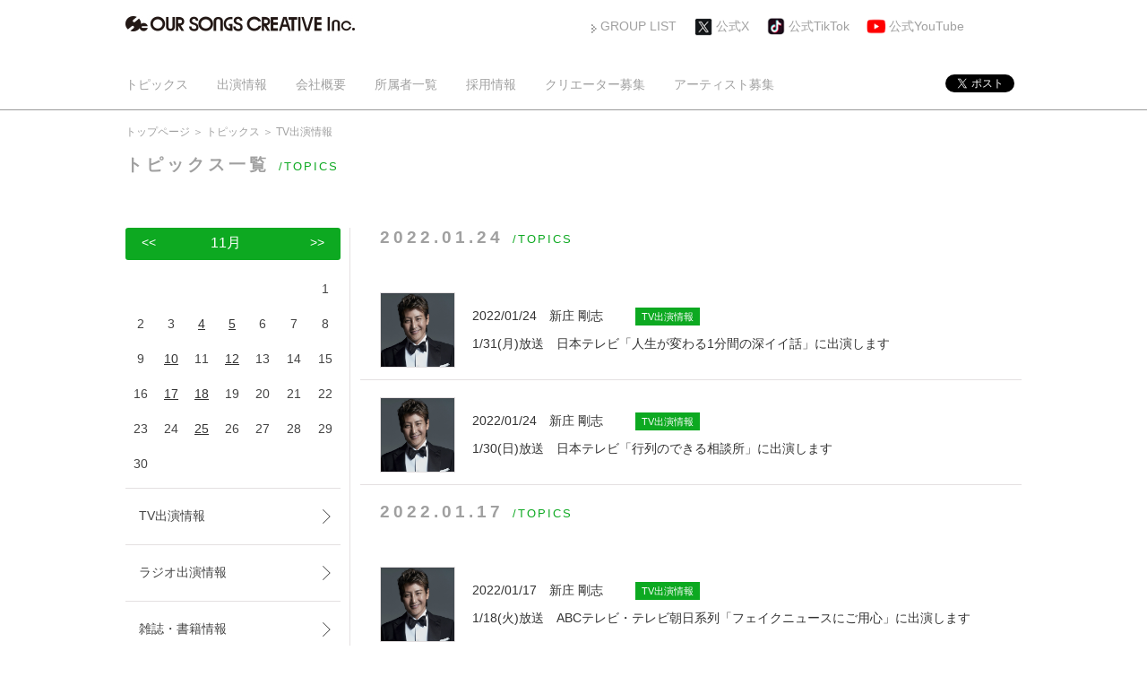

--- FILE ---
content_type: text/html; charset=UTF-8
request_url: https://oursongs-creative.jp/topic/archives/category/tv/page:6
body_size: 21101
content:
<!DOCTYPE html>
<html lang="ja" dir="ltr">
<head>
<meta name="viewport" content="width=device-width">
<meta property="og:site_name" content="アワーソングスクリエイティブ公式WEBサイト"/>
<meta property="og:type" content="website"/>
<meta property="og:image" content="/theme/skelton/img/snsimg.jpg"/>
<meta http-equiv="Content-Type" content="text/html; charset=utf-8" />		<title>TV出演情報｜トピックス｜アワーソングスクリエイティブ公式WEBサイト</title>
<meta name="description" content="熊谷真実・新庄剛志など俳優・モデル・タレントのマネジメント会社。東京都渋谷区、アワーソングスクリエイティブのオフィシャルウェブサイト" />
<meta name="keywords" content="アワーソングスクリエイティブ,元木大介,前田健太" />
<link href="/favicon.ico" type="image/x-icon" rel="icon" /><link href="/favicon.ico" type="image/x-icon" rel="shortcut icon" />
<link href="/news/index.rss" type="application/rss+xml" rel="alternate" title="ニュースリリース RSS 2.0" />
<link rel="stylesheet" type="text/css" href="/theme/skelton/css/_shared/reset.css" />		<link rel="stylesheet" type="text/css" href="/theme/skelton/css/lib/slider-pro.css" />		<link rel="stylesheet" type="text/css" href="/theme/skelton/css/lib/jquery.bxslider.css" />		<link rel="stylesheet" type="text/css" href="/theme/skelton/css/_shared/common.css" />		<link rel="stylesheet" type="text/css" href="/theme/skelton/css/_shared/common_pc.css" media="screen and (min-width: 481px)" />		<link rel="stylesheet" type="text/css" href="/theme/skelton/css/_shared/common_sp.css" media="screen and (min-width:0px) and (max-width:480px)" />		<link rel="stylesheet" type="text/css" href="/theme/skelton/css/index.css" media="screen and (min-width: 481px)" />		<link rel="stylesheet" type="text/css" href="/theme/skelton/css/index_sp.css" media="screen and (min-width:0px) and (max-width:480px)" />		<link rel="stylesheet" type="text/css" href="/theme/skelton/css/_shared/ud_common.css" />		<link rel="stylesheet" type="text/css" href="/theme/skelton/css/profile.css" />		<link rel="stylesheet" type="text/css" href="/theme/skelton/css/profile_archive.css" />		<link rel="stylesheet" type="text/css" href="/theme/skelton/css/set.css" />		<link rel="stylesheet" href="https://code.jquery.com/ui/1.11.4/themes/flick/jquery-ui.css"/>
<script src="https://ajax.googleapis.com/ajax/libs/jquery/1.10.0/jquery.min.js"></script>
<link rel="stylesheet" type="text/css" href="/theme/skelton/css/_shared/ud_common.css" /><link rel="stylesheet" type="text/css" href="/theme/skelton/css/column_common.css" />		

<!-- Google tag (gtag.js) -->
<script async src="https://www.googletagmanager.com/gtag/js?id=G-LVRN8X2R87"></script>
<script>
window.dataLayer = window.dataLayer || [];

function gtag() {
dataLayer.push(arguments);
}
gtag('js', new Date());

gtag('config', 'G-LVRN8X2R87');
</script>

<script>var FULL_BASE_URL = 'https://oursongs-creative.jp';</script>	</head>
<body id="Topic">
<header id="header">
  <div class="wbox">
  <h1><a href="/"><img src="/theme/skelton/img/_shared/header/hdr_logo_kdashgroup_pc.jpg" class="imgChange" alt="K DASH GROUP" /></a></h1>
  <div class="head_right">
  <p class="grouplink"><a href="https://www.kdash.jp/grouplist" target="_blank">GROUP LIST</a></p>
  <p class="twlink pc"><a href="https://twitter.com/OurSongs_C" target="_blank">公式X</a></p>
  <p class="tiktoklink pc"><a href="https://www.tiktok.com/@oursongs_c?lang=ja" target="_blank">公式TikTok</a></p>
  <p class="youtubelink pc"><a href="https://www.youtube.com/channel/UCgpaM6W7eirGMEke71reSUA" target="_blank">公式YouTube</a></p>
  </div>
  </div>
    <!-- [gnav] = = = =  -->
    <nav id="gnav">

    <p class="btn"><img src="/theme/skelton/img/_shared/header/menu.png" width="22" alt="Menu" /></p>
<ul>
<li>
<a href="https://www.oursongs-creative.jp/topic">トピックス</a></li>
<li>
<a href="https://www.oursongs-creative.jp/news">出演情報</a></li>
<li>
<a href="https://www.oursongs-creative.jp/company">会社概要</a></li>
<li>
<a href="https://www.oursongs-creative.jp/profile">所属者一覧</a></li>
<li>
<a href="https://www.oursongs-creative.jp/recruit">採用情報</a></li>
<li>
<a href="https://www.oursongs-creative.jp/creator">クリエーター募集</a></li>
<li>
<a href="https://www.oursongs-creative.jp/artists">アーティスト募集</a></li>
<li class="twlink sp"><a href="https://twitter.com/OurSongs_C" target="_blank">公式X</a></li>
<li class="tiktoklink sp"><a href="https://www.tiktok.com/@oursongs_c?lang=ja" target="_blank">公式TikTok</a></li>
<li class="youtubelink sp"><a href="https://www.youtube.com/channel/UCgpaM6W7eirGMEke71reSUA" target="_blank">公式YouTube</a></li>
<li class="close"><p>CLOSE</p></li>
</ul>
</nav>

<div class="snsarea">
  <ul class="sns">
    <li class="facebook"><div class="fb-like" data-layout="button" data-action="like" data-show-faces="false" data-share="false"></div></li>
    <li class="twitter"><a href="https://twitter.com/share" class="twitter-share-button" data-lang="ja" data-count="none">ツイート</a></li>
    <li class="googleP"><div class="g-plusone" data-size="medium" data-annotation="none"></div></li>
    <li class="LINE"><span><script type="text/javascript" src="//media.line.me/js/line-button.js?v=20140411" ></script><script type="text/javascript">new media_line_me.LineButton({"pc":false,"lang":"ja","type":"a"});</script></span></li>
  </ul>
</div>

<!-- //[gnav] = = = =  -->

</header>

<div class="breadcrumb"><ol><li><a href="https://www.oursongs-creative.jp/">トップページ</a></li><li><a href="https://www.oursongs-creative.jp/topic/index">トピックス</a></li><li>TV出演情報</li></ol></div>				
<script type="text/javascript" src="/theme/skelton/js/sidelist.js"></script>
<section class="ud_contents">
  <h2>トピックス一覧<small>/TOPICS</small></h2>
<!-- [mainContents] -->
<div class="ud_right">
  <section class="ud_informationblock">
                  <h3 class="ud_maintitle">2022.01.24<small>/TOPICS</small></h3>
            <dl>
      <dt><a href="/topic/archives/2386"><img src="/files/blog/topic/blog_posts/2022/01/00002386_eye_catch__thumb.jpg?914819966" class="" alt="" width="84" height="84" /></a></dt>
      <dd><a href="/topic/archives/2386">
        <h4>2022/01/24　新庄 剛志　　<small>TV出演情報</small></h4>
        1/31(月)放送　日本テレビ「人生が変わる1分間の深イイ話」に出演します      </a></dd>
    </dl>
                  <dl>
      <dt><a href="/topic/archives/2385"><img src="/files/blog/topic/blog_posts/2022/01/00002385_eye_catch__thumb.jpg?254788081" class="" alt="" width="84" height="84" /></a></dt>
      <dd><a href="/topic/archives/2385">
        <h4>2022/01/24　新庄 剛志　　<small>TV出演情報</small></h4>
        1/30(日)放送　日本テレビ「行列のできる相談所」に出演します　      </a></dd>
    </dl>
                <h3 class="ud_maintitle">2022.01.17<small>/TOPICS</small></h3>
            <dl>
      <dt><a href="/topic/archives/2381"><img src="/files/blog/topic/blog_posts/2022/01/00002381_eye_catch__thumb.jpg?930612357" class="" alt="" width="84" height="84" /></a></dt>
      <dd><a href="/topic/archives/2381">
        <h4>2022/01/17　新庄 剛志　　<small>TV出演情報</small></h4>
        1/18(火)放送　ABCテレビ・テレビ朝日系列「フェイクニュースにご用心」に出演します      </a></dd>
    </dl>
                  <dl>
      <dt><a href="/topic/archives/2380"><img src="/files/blog/topic/blog_posts/2022/01/00002380_eye_catch__thumb.jpg?893540841" class="" alt="" width="84" height="84" /></a></dt>
      <dd><a href="/topic/archives/2380">
        <h4>2022/01/17　新庄 剛志　　<small>TV出演情報</small></h4>
        1/22(土)放送　日本テレビ「1億3000万人のSHOWチャンネル」に出演します      </a></dd>
    </dl>
                  <dl>
      <dt><a href="/topic/archives/2379"><img src="/files/blog/topic/blog_posts/2022/01/00002379_eye_catch__thumb.jpg?832465240" class="" alt="" width="84" height="84" /></a></dt>
      <dd><a href="/topic/archives/2379">
        <h4>2022/01/17　新庄 剛志　　<small>TV出演情報</small></h4>
        1/21(金)放送　フジテレビ「爆買い☆スター恩返し 新庄ビッグボスが故郷・対馬で100万円爆買いSP」に出演します      </a></dd>
    </dl>
    </section>


<div class="pagination">
<div class="pagination_in">
<span class="prev"><a href="/topic/archives/category/tv/page:5" rel="prev">&lt;&lt;</a></span>		<span><span class="number"><a href="/topic/archives/category/tv/page:2">2</a></span><span class="number"><a href="/topic/archives/category/tv/page:3">3</a></span><span class="number"><a href="/topic/archives/category/tv/page:4">4</a></span><span class="number"><a href="/topic/archives/category/tv/page:5">5</a></span><span class="current number">6</span><span class="number"><a href="/topic/archives/category/tv/page:7">7</a></span><span class="number"><a href="/topic/archives/category/tv/page:8">8</a></span><span class="number"><a href="/topic/archives/category/tv/page:9">9</a></span><span class="number"><a href="/topic/archives/category/tv/page:10">10</a></span></span>		<span class="next"><a href="/topic/archives/category/tv/page:7" rel="next">&gt;&gt;</a></span>	</div>
</div>
  </div>
<!-- [/mainContents] -->
<!-- [SideContents] -->
<div class="ud_left">
<div class="widget-area widget-area-2">

<div class="widget widget-blog-calendar widget-blog-calendar-1 blog-widget">
<table class="blog-calendar"><tr><th colspan=7 class="month"><span class="mtback"><a href="https://www.oursongs-creative.jp/topic/archives/date/2025/10"><<</a>　</span>11月　<span class="mtnext"><a href="https://www.oursongs-creative.jp/topic/archives/date/2025/12">>></a></span></th></tr><tr><td>&nbsp;</td><td>&nbsp;</td><td>&nbsp;</td><td>&nbsp;</td><td>&nbsp;</td><td>&nbsp;</td><td>1</td></tr><tr class="ud_adj2"><td>2</td><td>3</td><td><a href="https://www.oursongs-creative.jp/topic/archives/date/2025/11/04">4</a></td><td><a href="https://www.oursongs-creative.jp/topic/archives/date/2025/11/05">5</a></td><td>6</td><td>7</td><td>8</td></tr><tr class="ud_adj2"><td>9</td><td><a href="https://www.oursongs-creative.jp/topic/archives/date/2025/11/10">10</a></td><td>11</td><td><a href="https://www.oursongs-creative.jp/topic/archives/date/2025/11/12">12</a></td><td>13</td><td>14</td><td>15</td></tr><tr class="ud_adj2"><td>16</td><td><a href="https://www.oursongs-creative.jp/topic/archives/date/2025/11/17">17</a></td><td><a href="https://www.oursongs-creative.jp/topic/archives/date/2025/11/18">18</a></td><td>19</td><td>20</td><td>21</td><td>22</td></tr><tr class="ud_adj2"><td>23</td><td>24</td><td><a href="https://www.oursongs-creative.jp/topic/archives/date/2025/11/25">25</a></td><td>26</td><td>27</td><td>28</td><td>29</td></tr><tr class="ud_adj2"><td class="today">30</td></table></div>

<div class="ud_sidenav">
<ul class="depth-1"><li><a href="/topic/archives/category/tv">TV出演情報</a></li><li><a href="/topic/archives/category/radio">ラジオ出演情報</a></li><li><a href="/topic/archives/category/book">雑誌・書籍情報</a></li><li><a href="/topic/archives/category/web">WEB情報</a></li><li><a href="/topic/archives/category/cm">CM情報</a></li><li><a href="/topic/archives/category/live">ライブ情報</a></li><li><a href="/topic/archives/category/event">イベント情報</a></li><li><a href="/topic/archives/category/stage">舞台情報</a></li><li><a href="/topic/archives/category/release">リリース情報</a></li><li><a href="/topic/archives/category/movie">映画出演情報</a></li><li><a href="/topic/archives/category/other">その他</a></li><li><a href="/topic/archives/category/voice">声優</a></li><li><a href="/topic/archives/category/music">楽曲提供情報</a></li><li><a href="/topic/archives/category/lyrics">作詞提供情報</a></li><li><a href="/topic/archives/category/app">アプリ</a></li><li><a href="/topic/archives/category/moviescreenplay">映画脚本情報</a></li><li><a href="/topic/archives/category/dramascreenplay">ドラマ脚本情報</a></li><li><a href="/topic/archives/category/stagescreenplay">舞台脚本情報</a></li><li><a href="/topic/archives/category/novel">小説</a></li></ul>	</div>

<div class="ud_sidelist">
<h4>所属一覧からトピックスを表示</h4>
<ul>
<li><a href="/topic/archives/tag/石井 美絵子">
<span class="block">
<span class="photo">
<img src="/files/blog/profile/blog_posts/2025/11/00000001_eye_catch.jpg?510457523" class="" alt="" />				</span>
<span class="name">石井 美絵子</span>
</span>
</a></li>
<li><a href="/topic/archives/tag/入山 学">
<span class="block">
<span class="photo">
<img src="/files/blog/profile/blog_posts/2024/02/00000085_eye_catch.jpg?207016715" class="" alt="" />				</span>
<span class="name">入山 学</span>
</span>
</a></li>
<li><a href="/topic/archives/tag/大河内 志保">
<span class="block">
<span class="photo">
<img src="/files/blog/profile/blog_posts/2024/07/00000008_eye_catch.jpg?1634648526" class="" alt="" />				</span>
<span class="name">大河内 志保</span>
</span>
</a></li>
<li><a href="/topic/archives/tag/梶原 順">
<span class="block">
<span class="photo">
<img src="/files/blog/profile/blog_posts/2025/11/00000018_eye_catch.jpg?1834608016" class="" alt="" />				</span>
<span class="name">梶原 順</span>
</span>
</a></li>
<li><a href="/topic/archives/tag/坂田アキラ">
<span class="block">
<span class="photo">
<img src="/files/blog/profile/blog_posts/2021/01/00000057_eye_catch.jpg?105441555" class="" alt="" />				</span>
<span class="name">坂田 アキラ</span>
</span>
</a></li>
<li><a href="/topic/archives/tag/沢田 富美子">
<span class="block">
<span class="photo">
<img src="/files/blog/profile/blog_posts/2024/01/00000034_eye_catch.jpg?347967635" class="" alt="" />				</span>
<span class="name">沢田 富美子</span>
</span>
</a></li>
<li><a href="/topic/archives/tag/下川 みくに">
<span class="block">
<span class="photo">
<img src="/files/blog/profile/blog_posts/2025/11/00000020_eye_catch.jpg?1534578841" class="" alt="" />				</span>
<span class="name">下川  みくに</span>
</span>
</a></li>
<li><a href="/topic/archives/tag/新庄 剛志">
<span class="block">
<span class="photo">
<img src="/files/blog/profile/blog_posts/2025/01/00000089_eye_catch.jpg?1934321943" class="" alt="" />				</span>
<span class="name">新庄 剛志</span>
</span>
</a></li>
<li><a href="/topic/archives/tag/千田亜佑翔">
<span class="block">
<span class="photo">
<img src="/files/blog/profile/blog_posts/2024/02/00000100_eye_catch.jpg?405826762" class="" alt="" />				</span>
<span class="name">千田 亜佑翔</span>
</span>
</a></li>
<li><a href="/topic/archives/tag/中川 愛海">
<span class="block">
<span class="photo">
<img src="/files/blog/profile/blog_posts/2024/02/00000035_eye_catch.jpg?371772190" class="" alt="" />				</span>
<span class="name">中川 愛海</span>
</span>
</a></li>
<li><a href="/topic/archives/tag/益若にいな">
<span class="block">
<span class="photo">
<img src="/files/blog/profile/blog_posts/2024/02/00000094_eye_catch.jpg?1265639190" class="" alt="" />				</span>
<span class="name">益若 にいな</span>
</span>
</a></li>
<li><a href="/topic/archives/tag/八尋 莉那">
<span class="block">
<span class="photo">
<img src="/files/blog/profile/blog_posts/2025/10/00000058_eye_catch.jpg?1330259253" class="" alt="" />				</span>
<span class="name">八尋 莉那</span>
</span>
</a></li>
</ul>
</div>

<!-- <div class="widget widget-blog-recent-entries widget-blog-recent-entries- blog-widget">
<h2></h2>
<ul>
<li>
</li>
</ul>
</div> -->
</div>
</div>
<!-- [/SideContents] -->
</section>
<footer>
  <p id="page-top"><a href="#header"><img src="/theme/skelton/img/_shared/footer/btn_topslide.jpg" width="56" height="56" alt="" /></a></p>
  <div class="footerLink">
    <ul>
      <li><a href="https://www.oursongs-creative.jp/topic">トピックス</a></li>
      <li><a href="https://www.oursongs-creative.jp/news">出演情報</a></li>
      <li><a href="https://www.oursongs-creative.jp/company">会社概要</a></li>
      <li><a href="https://www.oursongs-creative.jp/profile">所属者一覧</a></li>
      <li><a href="https://www.oursongs-creative.jp/recruit">採用情報</a></li>
      <li><a href="https://www.oursongs-creative.jp/creator">クリエーター募集</a></li>
      <li><a href="https://www.oursongs-creative.jp/artists">アーティスト募集</a></li>
      <!-- <li></li> -->
      <li><a href="https://www.oursongs-creative.jp/contact">お問い合わせ</a></li>
      <li><a href="https://www.oursongs-creative.jp/topic">プライバシーポリシー</a></li>
    </ul>
        <div>
    <h3><img src="/theme/skelton/img/_shared/footer/profile_list_logo.jpg" class="imgChange" height="12" width="125" alt="K DASH Stage Co,Ltd" /></h3>
    </div>
  </div>
  <div class="groupLink">
    <div>
      <p><a href="http://kdash.jp/" target="_blank"><img src="/theme/skelton/img/_shared/footer/ftr_logo_kdashgroup_pc.jpg" class="imgChange" alt="" /></a></p>
      <ul>
        <li><a href="http://kdash.jp/kdash/" target="_blank"><img src="/theme/skelton/img/_shared/footer/group_logo_kdashgroup_pc.jpg" class="imgChange" alt="" /></a></li>
        <li><a href="http://www.kdashstage.jp/" target="_blank"><img src="/theme/skelton/img/_shared/footer/group_logo_kdashstage_pc.jpg" class="imgChange" alt="" /></a></li>
        <li><a href="http://kdash.jp/kpark/" target="_blank"><img src="/theme/skelton/img/_shared/footer/group_logo_kpark_pc.jpg" class="imgChange" alt="" /></a></li>
        <li><a href="http://www.oursongs.co.jp/" target="_blank"><img src="/theme/skelton/img/_shared/footer/group_logo_oursongs_pc.jpg" class="imgChange" alt="" /></a></li>
        <li><a href="http://www.oursongs-creative.jp/" target="_blank"><img src="/theme/skelton/img/_shared/footer/group_logo_osc_pc.jpg" class="imgChange" alt="" /></a></li>
        <li><a href="http://www.brand-newmusic.co.jp/" target="_blank"><img src="/theme/skelton/img/_shared/footer/group_logo_bnm_pc.jpg" class="imgChange" alt="" /></a></li>
        <li><a href="http://www.tanabe-ongaku.jp/" target="_blank"><img src="/theme/skelton/img/_shared/footer/group_logo_tmp_pc.jpg" class="imgChange" alt="" /></a></li>
        <li><a href="http://www.peach-inc.jp/" target="_blank"><img src="/theme/skelton/img/_shared/footer/group_logo_peach_pc.jpg" class="imgChange" alt="" /></a></li>
        <li><a href="http://pearl-tokyo.jp/" target="_blank"><img src="/theme/skelton/img/_shared/footer/group_logo_pearl_pc.jpg" class="imgChange" alt="" /></a></li>
        <li><a href="http://pearldash.jp/" target="_blank"><img src="/theme/skelton/img/_shared/footer/group_logo_pd_pc.jpg" class="imgChange" alt="" /></a></li>
      </ul>
    </div>
  </div>
  <p class="copyright"> <span><script type="text/javascript">
<!--
weeks=new Array("日","月","火","水","木","金","土");
today=new Date();
y=today.getFullYear();
m=today.getMonth()+1;
d=today.getDate();
w=weeks[today.getDay()];
document.write("&copy; 2008-<span>",y,"<\/span> K Dash Group All Rights Reserved.");
//-->
</script></span> </p>
</footer>				
<script type="text/javascript" src="/theme/skelton/js/_shared/lib/jquery.bxslider.min.js"></script>
<script type="text/javascript" src="/theme/skelton/js/_shared/lib/jquery.hoverIntent.minified.js"></script>
<script type="text/javascript" src="/theme/skelton/js/_shared/lib/jquery.dcmegamenu.1.3.3.min.js"></script>
<script type="text/javascript" src="/theme/skelton/js/_shared/common.js"></script>
<script type="text/javascript" src="/theme/skelton/js/profile-archive-drilldown.js"></script>
<script type="text/javascript" src="/theme/skelton/js/_shared/lib/jquery.easing.1.3.js"></script>
<script type="text/javascript" src="/theme/skelton/js/top.js"></script>
<script src="https://code.jquery.com/ui/1.11.4/jquery-ui.js"></script><!--カレンダー-->
<script src="https://ajax.googleapis.com/ajax/libs/jqueryui/1.10.3/i18n/jquery.ui.datepicker-ja.js"></script><!--カレンダー-->

<!-- facebook -->
<div id="fb-root"></div>
<script>(function(d, s, id) {
var js, fjs = d.getElementsByTagName(s)[0];
if (d.getElementById(id)) return;
js = d.createElement(s); js.id = id;
js.src = "//connect.facebook.net/ja_JP/sdk.js#xfbml=1&version=v2.3";
fjs.parentNode.insertBefore(js, fjs);
}(document, 'script', 'facebook-jssdk'));
</script>
<!-- twitter -->
<script>!function(d,s,id){var js,fjs=d.getElementsByTagName(s)[0],p=/^http:/.test(d.location)?'http':'https';if(!d.getElementById(id)){js=d.createElement(s);js.id=id;js.src=p+'://platform.twitter.com/widgets.js';fjs.parentNode.insertBefore(js,fjs);}}(document, 'script', 'twitter-wjs');</script>
<!-- google -->
<script src="https://apis.google.com/js/platform.js" async defer>
{lang: 'ja'}
</script>

</body>
</html>


--- FILE ---
content_type: text/html; charset=utf-8
request_url: https://accounts.google.com/o/oauth2/postmessageRelay?parent=https%3A%2F%2Foursongs-creative.jp&jsh=m%3B%2F_%2Fscs%2Fabc-static%2F_%2Fjs%2Fk%3Dgapi.lb.en.W5qDlPExdtA.O%2Fd%3D1%2Frs%3DAHpOoo8JInlRP_yLzwScb00AozrrUS6gJg%2Fm%3D__features__
body_size: 162
content:
<!DOCTYPE html><html><head><title></title><meta http-equiv="content-type" content="text/html; charset=utf-8"><meta http-equiv="X-UA-Compatible" content="IE=edge"><meta name="viewport" content="width=device-width, initial-scale=1, minimum-scale=1, maximum-scale=1, user-scalable=0"><script src='https://ssl.gstatic.com/accounts/o/2580342461-postmessagerelay.js' nonce="8xvvEko-QyCThuqGzDaRuw"></script></head><body><script type="text/javascript" src="https://apis.google.com/js/rpc:shindig_random.js?onload=init" nonce="8xvvEko-QyCThuqGzDaRuw"></script></body></html>

--- FILE ---
content_type: text/css
request_url: https://oursongs-creative.jp/theme/skelton/css/_shared/reset.css
body_size: 14477
content:
/*-- reset5 CSS--*/

[hidden], area, base, basefont, command, datalist, head,
input[type=hidden], link, menu[type=context], meta, noembed, noframes,
param, rp, script, source, style, title {display: none;}

address, article, aside, blockquote, body, center, dd, dir, div, dl,
dt, figure, footer, form, h1, h2, h3, h4, h5, h6, header, hgroup, hr,
html, legend, listing, menu, nav, ol, p, plaintext, pre, section, ul,
xmp { display: block; }

table { display: table; }
caption { display: table-caption; }
colgroup { display: table-column-group; }
col { display: table-column; }
thead { display: table-header-group; }
tbody { display: table-row-group; }
tfoot { display: table-footer-group; }
tr { display: table-row; }
td, th { display: table-cell; }

li { display: list-item; }

ruby { display: ruby; }
rt { display: ruby-text; }

blockquote, dir, dl, figure, listing, menu, ol, p, plaintext,
pre, ul, xmp {margin-top: 1em; margin-bottom: 1em;}

dir dir, dir dl, dir menu, dir ol, dir ul,
dl dir, dl dl, dl menu, dl ol, dl ul,
menu dir, menu dl, menu menu, menu ol, menu ul,
ol dir, ol dl, ol menu, ol ol, ol ul,
ul dir, ul dl, ul menu, ul ol, ul ul {margin-top: 0; margin-bottom: 0;}

h1 { margin-top: 0.67em; margin-bottom; 0.67em; }
h2 { margin-top: 0.83em; margin-bottom; 0.83em; }
h3 { margin-top: 1.00em; margin-bottom; 1.00em; }
h4 { margin-top: 1.33em; margin-bottom; 1.33em; }
h5 { margin-top: 1.67em; margin-bottom; 1.67em; }
h6 { margin-top: 2.33em; margin-bottom; 2.33em; }

dd { margin-left: 40px; } /* LTR-specific: use 'margin-right' for rtl elements */
details > dd, figure > dd { margin-left: 0; } /* LTR-specific: use 'margin-right' for rtl elements */
dir, menu, ol, ul { padding-left: 40px; } /* LTR-specific: use 'padding-right' for rtl elements */
blockquote, figure { margin-left: 40px; margin-right: 40px; }

table { border-spacing: 2px; border-collapse: separate; }
td, th { padding: 1px; }

form { margin-bottom: 1em; }

thead, tbody, tfoot, table > tr { vertical-align: middle; }
tr, td, th { vertical-align: inherit; }
sub { vertical-align: sub; }
sup { vertical-align: super; }
th { text-align: center; }

table[align=left] { float: left; }
table[align=right] { float: right; }
table[align=center], table[align=abscenter],
table[align=absmiddle], table[align=middle] {margin-left: auto; margin-right: auto;}

caption[align=bottom] { caption-side: bottom; }
p[align=left], h1[align=left], h2[align=left], h3[align=left],
h4[align=left], h5[align=left], h6[align=left] {text-align: left;}
p[align=right], h1[align=right], h2[align=right], h3[align=right],
h4[align=right], h5[align=right], h6[align=right] {text-align: right;}
p[align=center], h1[align=center], h2[align=center], h3[align=center],
h4[align=center], h5[align=center], h6[align=center] {text-align: center;}
p[align=justify], h1[align=justify], h2[align=justify], h3[align=justify],
h4[align=justify], h5[align=justify], h6[align=justify] {text-align: justify;}
col[valign=top], thead[valign=top], tbody[valign=top],
tfoot[valign=top], tr[valign=top], td[valign=top], th[valign=top] {vertical-align: top;}
col[valign=middle], thead[valign=middle], tbody[valign=middle],
tfoot[valign=middle], tr[valign=middle], td[valign=middle], th[valign=middle] {vertical-align: middle;}
col[valign=bottom], thead[valign=bottom], tbody[valign=bottom],
tfoot[valign=bottom], tr[valign=bottom], td[valign=bottom], th[valign=bottom] {vertical-align: bottom;}
col[valign=baseline], thead[valign=baseline], tbody[valign=baseline],
tfoot[valign=baseline], tr[valign=baseline], td[valign=baseline], th[valign=baseline] {vertical-align: baseline;}

address, cite, dfn, em, i, var { font-style: italic; }
b, strong, th { font-weight: bold; }
code, kbd, listing, plaintext, pre, samp, tt, xmp { font-family: monospace; }
h1 { font-size: 2.00em; font-weight: bold; }
h2 { font-size: 1.50em; font-weight: bold; }
h3 { font-size: 1.17em; font-weight: bold; }
h4 { font-size: 1.00em; font-weight: bold; }
h5 { font-size: 0.83em; font-weight: bold; }
h6 { font-size: 0.67em; font-weight: bold; }
big { font-size: larger; }
small, sub, sup { font-size: smaller; }
sub, sup { line-height: normal; }

:link { color: blue; }
:visited { color: purple; }
mark { background: yellow; color: black; }

table, td, th { border-color: gray; }
thead, tbody, tfoot, tr { border-color: inherit; }
table[rules=none], table[rules=groups], table[rules=rows],
table[rules=cols], table[rules=all], table[frame=void],
table[frame=above], table[frame=below], table[frame=hsides],
table[frame=lhs], table[frame=rhs], table[frame=vsides],
table[frame=box], table[frame=border],
table[rules=none] > tr > td, table[rules=none] > tr > th,
table[rules=groups] > tr > td, table[rules=groups] > tr > th,
table[rules=rows] > tr > td, table[rules=rows] > tr > th,
table[rules=cols] > tr > td, table[rules=cols] > tr > th,
table[rules=all] > tr > td, table[rules=all] > tr > th,
table[rules=none] > thead > tr > td, table[rules=none] > thead > tr > th,
table[rules=groups] > thead > tr > td, table[rules=groups] > thead > tr > th,
table[rules=rows] > thead > tr > td, table[rules=rows] > thead > tr > th,
table[rules=cols] > thead > tr > td, table[rules=cols] > thead > tr > th,
table[rules=all] > thead > tr > td, table[rules=all] > thead > tr > th,
table[rules=none] > tbody > tr > td, table[rules=none] > tbody > tr > th,
table[rules=groups] > tbody > tr > td, table[rules=groups] > tbody > tr > th,
table[rules=rows] > tbody > tr > td, table[rules=rows] > tbody > tr > th,
table[rules=cols] > tbody > tr > td, table[rules=cols] > tbody > tr > th,
table[rules=all] > tbody > tr > td, table[rules=all] > tbody > tr > th,
table[rules=none] > tfoot > tr > td, table[rules=none] > tfoot > tr > th,
table[rules=groups] > tfoot > tr > td, table[rules=groups] > tfoot > tr > th,
table[rules=rows] > tfoot > tr > td, table[rules=rows] > tfoot > tr > th,
table[rules=cols] > tfoot > tr > td, table[rules=cols] > tfoot > tr > th,
table[rules=all] > tfoot > tr > td, table[rules=all] > tfoot > tr > th {border-color: black;}
:link, :visited, ins, u { text-decoration: underline; }
abbr[title], acronym[title] { text-decoration: dotted underline; }
del, s, strike { text-decoration: line-through; }
blink { text-decoration: blink; }

q:before { content: open-quote; }
q:after { content: close-quote; }

nobr { white-space: nowrap; }
listing, plaintext, pre, xmp { white-space: pre; }

ol { list-style-type: decimal; }

dir, menu, ul {list-style-type: disc;}

dir dl, dir menu, dir ul,
menu dl, menu menu, menu ul,
ol dl, ol menu, ol ul,
ul dl, ul menu, ul ul {list-style-type: circle;}

dir dir dl, dir dir menu, dir dir ul,
dir menu dl, dir menu menu, dir menu ul,
dir ol dl, dir ol menu, dir ol ul,
dir ul dl, dir ul menu, dir ul ul,
menu dir dl, menu dir menu, menu dir ul,
menu menu dl, menu menu menu, menu menu ul,
menu ol dl, menu ol menu, menu ol ul,
menu ul dl, menu ul menu, menu ul ul,
ol dir dl, ol dir menu, ol dir ul,
ol menu dl, ol menu menu, ol menu ul,
ol ol dl, ol ol menu, ol ol ul,
ol ul dl, ol ul menu, ol ul ul,
ul dir dl, ul dir menu, ul dir ul,
ul menu dl, ul menu menu, ul menu ul,
ul ol dl, ul ol menu, ul ol ul,
ul ul dl, ul ul menu, ul ul ul {list-style-type: square;}

table { border-style: outset; }
td, th { border-style: inset; }

[dir=ltr] { direction: ltr; unicode-bidi: embed; }
[dir=rtl] { direction: rtl; unicode-bidi: embed; }
bdo[dir=ltr], bdo[dir=rtl] { unicode-bidi: bidi-override; }

td[nowrap], th[nowrap] { white-space: nowrap; }
pre[wrap] { white-space: pre-wrap; }

br[clear=left] { clear: left; }
br[clear=right] { clear: right; }
br[clear=all], br[clear=both] { clear: both; }

ol[type=1], li[type=1] { list-style-type: decimal; }
ol[type=a], li[type=a] { list-style-type: lower-alpha; }
ol[type=A], li[type=A] { list-style-type: upper-alpha; }
ol[type=i], li[type=i] { list-style-type: lower-roman; }
ol[type=I], li[type=I] { list-style-type: upper-roman; }
ul[type=disc], li[type=disc] { list-style-type: disc; }
ul[type=circle], li[type=circle] { list-style-type: circle; }
ul[type=square], li[type=square] { list-style-type: square; }

table[rules=none], table[rules=groups], table[rules=rows],
table[rules=cols], table[rules=all] {border-style: none;border-collapse: collapse;}

table[frame=void] { border-style: hidden hidden hidden hidden; }
table[frame=above] { border-style: solid hidden hidden hidden; }
table[frame=below] { border-style: hidden hidden solid hidden; }
table[frame=hsides] { border-style: solid hidden solid hidden; }
table[frame=lhs] { border-style: hidden hidden hidden solid; }
table[frame=rhs] { border-style: hidden solid hidden hidden; }
table[frame=vsides] { border-style: hidden solid hidden solid; }
table[frame=box],
table[frame=border] { border-style: solid solid solid solid; }

table[rules=none] > tr > td, table[rules=none] > tr > th,
table[rules=none] > thead > tr > td, table[rules=none] > thead > tr > th,
table[rules=none] > tbody > tr > td, table[rules=none] > tbody > tr > th,
table[rules=none] > tfoot > tr > td, table[rules=none] > tfoot > tr > th,
table[rules=groups] > tr > td, table[rules=groups] > tr > th,
table[rules=groups] > thead > tr > td, table[rules=groups] > thead > tr > th,
table[rules=groups] > tbody > tr > td, table[rules=groups] > tbody > tr > th,
table[rules=groups] > tfoot > tr > td, table[rules=groups] > tfoot > tr > th,
table[rules=rows] > tr > td, table[rules=rows] > tr > th,
table[rules=rows] > thead > tr > td, table[rules=rows] > thead > tr > th,
table[rules=rows] > tbody > tr > td, table[rules=rows] > tbody > tr > th,
table[rules=rows] > tfoot > tr > td, table[rules=rows] > tfoot > tr > th {border-style: none;}

table[rules=groups] > colgroup, table[rules=groups] > thead,
table[rules=groups] > tbody, table[rules=groups] > tfoot {border-style: solid;}

table[rules=rows] > tr, table[rules=rows] > thead > tr,
table[rules=rows] > tbody > tr, table[rules=rows] > tfoot > tr {border-style: solid;}

table[rules=cols] > tr > td, table[rules=cols] > tr > th,
table[rules=cols] > thead > tr > td, table[rules=cols] > thead > tr > th,
table[rules=cols] > tbody > tr > td, table[rules=cols] > tbody > tr > th,
table[rules=cols] > tfoot > tr > td, table[rules=cols] > tfoot > tr > th {border-style: none solid none solid;}

table[rules=all] > tr > td, table[rules=all] > tr > th,
table[rules=all] > thead > tr > td, table[rules=all] > thead > tr > th,
table[rules=all] > tbody > tr > td, table[rules=all] > tbody > tr > th,
table[rules=all] > tfoot > tr > td, table[rules=all] > tfoot > tr > th {border-style: solid;}

table[border] > tr > td, table[border] > tr > th,
table[border] > thead > tr > td, table[border] > thead > tr > th,
table[border] > tbody > tr > td, table[border] > tbody > tr > th,
table[border] > tfoot > tr > td, table[border] > tfoot > tr > th {border-width: 1px;}
table, input, select, option, optgroup, button, textarea, keygen {text-indent: initial;}
table {font-weight: initial;font-style: initial;font-variant: initial;font-size: initial;line-height: initial;white-space: initial;text-align: initial;}

input { box-sizing: border-box; }

hr { color: gray; border-style: inset; border-width: 1px; }

hr[align=left] { margin-left: 0; margin-right: auto; }
hr[align=right] { margin-left: auto; margin-right: 0; }
hr[align=center] { margin-left: auto; margin-right: auto; }
hr[color], hr[noshade] { border-style: solid; }

fieldset {margin-left: 2px; margin-right: 2px;border: groove 2px ThreeDFace;padding: 0.35em 0.625em 0.75em;}

iframe { border: 2px inset; }

img[align=left] { margin-right: 3px; }
img[align=right] { margin-left: 3px; }

iframe[frameborder=0], iframe[frameborder=no] { border: none; }

applet[align=left], embed[align=left], iframe[align=left],
img[align=left], input[type=image][align=left], object[align=left] {float: left;}

applet[align=right], embed[align=right], iframe[align=right],
img[align=right], input[type=image][align=right], object[align=right] {float: right;}

applet[align=top], embed[align=top], iframe[align=top],
img[align=top], input[type=image][align=top], object[align=top] {vertical-align: top;}

applet[align=bottom], embed[align=bottom], iframe[align=bottom],
img[align=bottom], input[type=image][align=bottom], object[align=bottom],
applet[align=baseline], embed[align=baseline], iframe[align=baseline],
img[align=baseline], input[type=image][align=baseline], object[align=baseline] {vertical-align: baseline;}

applet[align=texttop], embed[align=texttop], iframe[align=texttop],
img[align=texttop], input[type=image][align=texttop], object[align=texttop] {vertical-align: text-top;}

applet[align=absmiddle], embed[align=absmiddle], iframe[align=absmiddle],
img[align=absmiddle], input[type=image][align=absmiddle], object[align=absmiddle],
applet[align=abscenter], embed[align=abscenter], iframe[align=abscenter],
img[align=abscenter], input[type=image][align=abscenter], object[align=abscenter] {vertical-align: middle;}

applet[align=bottom], embed[align=bottom], iframe[align=bottom],
img[align=bottom], input[type=image][align=bottom],
object[align=bottom] {vertical-align: bottom;}

ul li{list-style: none!important;}

/*-- reset --*/
html { font-family: "メイリオ", "Meiryo", "ヒラギノ角ゴ Pro W3", "Hiragino Kaku Gothic Pro", "HiraKakuPro-W3", "Verdana", "Arial", "Helvetica", "ＭＳ Ｐゴシック", "MS PGothic", "Osaka", sans-serif; margin: 0; padding: 0; overflow-y: scroll;}
body{ margin: 0; padding: 0;}
a img,img { border:0; margin:0; padding:0;}
blockquote,dd,div,dl,dt,
h1,h2,h3,h4,h5,h6,
ul,li,ol,
p,pre,span,
td,th{ margin:0; padding:0;}
abbr,acronym { border:0;}
address,caption,cite,code,dfn,em,th,strong,var { font-style:normal; font-weight:normal;}
caption,th { text-align:left;}
code,kbd,pre,samp,tt { font-family:monospace;}
h1,h2,h3,h4,h5,h6 { font-size:100%; font-weight:normal;}
ol,ul { list-style:none;}
q:before,q:after { content:'';}
button,fieldset,form,input,label,legend,select,textarea { font-family:inherit; font-size:100%; font-style:inherit; font-weight:inherit; margin:0; padding:0; vertical-align:baseline;}
table { border-collapse:collapse; border-spacing:0; border: none;}
input { position: relative; top: 2px; margin: 0 0 2px 0;}
select{ height: 22px; border: 1px solid #999;}
a{text-decoration: none;}

/*-- link color --*/
a:link {color: #333;text-decoration: none;}
a:visited {color: #333;text-decoration: none;}
a:hover {color: #333;text-decoration: none;}
a:active {color: #333;text-decoration: none;}

--- FILE ---
content_type: text/css
request_url: https://oursongs-creative.jp/theme/skelton/css/_shared/common.css
body_size: 10717
content:
@charset "utf-8";/* CSS Document */

/*--------------------------------
base
--------------------------------*/
/*-- ---- btm ---- --*/
.btm10 {margin-bottom: 10px;}
.btm20 {margin-bottom: 20px;}
.btm30 {margin-bottom: 30px;}

/*-- ---- align ---- --*/
.center {text-align: center;}


@media screen and (min-width:481px) {
html {font-size: 0.9em;color: #444444;}

/*-- ---- linkbtn ---- --*/
p.linkbtn a {padding-left: 30px; background: url(../../img/_shared/common/icon_list.png) no-repeat;color: #0da921;background-size:22px auto;}
p.linkbtn a:hover {color: #a0a0a0;}

/*-- ---- img hover ---- --*/
body a:hover img{ filter:alpha(opacity=70); -moz-opacity: 0.7; opacity: 0.7;}
body a.nonehover img{ filter:alpha(opacity=100); -moz-opacity: 1.0; opacity: 1.0;}

section {width: 1000px;margin: 0 auto 20px auto;}

/*-- ---- h2 ---- --*/
section h2 {font-size: 1.3em;color: #a0a0a0;font-weight: bold;letter-spacing: 4px;margin-bottom: 20px;}
section h2 small {font-size: 0.7em;color: #0da921;font-weight: normal;letter-spacing : 2px;padding-left: 10px;}

}

@media screen and (max-width:480px) {
	html {color: #444444;-webkit-text-size-adjust: 100%;}
}


/*--------------------------------
header
--------------------------------*/


@media screen and (min-width: 480px) {
header {width: 1000px;margin: 0 auto 17px auto;padding-top: 17px; overflow:hidden;}
header .wbox{ width: 100%; overflow: hidden; height: 26px;}
header h1 {float: left;}
header .head_right{ width: 480px; float: right; overflow: hidden;}
header .head_right p a{color: #a0a0a0;}
header p.grouplink {text-align: right; display: inline-block;line-height: 1.8em;}
header p.grouplink a {padding-left: 10px;background: url(../../img/_shared/common/icon_vector_s.jpg) no-repeat 0 6px;color: #a0a0a0;}
header p.grouplink a:hover {color: #2c72c7;}
header .twlink.pc { display: inline-block; background: url(../../img/_shared/header/tw_icon.png) no-repeat 0 2px; padding-left:25px; background-size: 22px; margin-left: 15px; line-height: 1.8em; }
header .tiktoklink.pc { display: inline-block; background: url(../../img/_shared/header/tt_icon.png) no-repeat 0 2px; padding-left:25px; background-size: 22px; margin-left: 15px; line-height: 1.8em; }
header .youtubelink.pc {
    display: inline-block;
    background: url(../../img/_shared/header/yt_icon.png) no-repeat 0 2px;
    padding-left: 25px;
    background-size: 22px;
    margin-left: 15px;
    line-height: 1.8em;
}

nav#gnav ul{height: 27px;}
nav#gnav ul li{ height: 25px; box-sizing: border-box;}
nav#gnav ul li a{ line-height: 1.8em;}
}
@media screen and (min-width: 481px) and (max-width: 999px) {
header { width: 95%; padding:0; margin: 0 auto 17px auto; padding-top:17px; }
header h1 {float: left; padding-left:0;}
header p.grouplink {text-align: right; margin-right:0;}
}
@media screen and (max-width: 480px) {
header {width: 95%;margin: 0 auto 15px auto;padding-top: 15px;}
hgroup {padding: 0;}
header h1 {float: left; padding-left:0%;}
header h1 img {width: 60%;}
header p.grouplink {text-align: right; margin-right:0%;}
header p.grouplink a {padding-left: 10px;background: url(../../img/_shared/header/tw_icon.png) no-repeat 0 6px;color: #a0a0a0;}
header p.grouplink a:hover {color: #2c72c7;}
}

/*--------------------------------
gnav
--------------------------------*/
nav#gnav{  padding-top:37px; width:800px;height: 62px;box-sizing: border-box;}
nav#gnav p.btn{ display:none; line-height: 1.8em;}
nav#gnav ul{ overflow:hidden; font-size:14px;}
nav#gnav ul li{ display:inline-block; margin-right:28px;padding-top: 2px;}
nav#gnav ul li a{ color:#a0a0a0;}
nav#gnav ul li.close{ display:none;}
nav#gnav .twlink.sp { display: none;}

.snsarea{ width:200px; margin-top:-22px; position:relative; padding-bottom:20px; float:right;}
.snsarea ul{ width:auto; padding-bottom:2px; position:absolute; right:0;display: block; height: 28px;	box-sizing: border-box;}
.snsarea ul li{ display:inline-block; padding-left:8px; display:table-cell;vertical-align: top;}
.snsarea ul li.facebook{margin-left: -50px;width: 85px;}
.snsarea ul li.LINE{ padding-left:0px;}
.snsarea iframe{ border:none !important;}

@media screen and (min-width: 840px) and (max-width: 999px) {
.snsarea{ width:100%;}
.snsarea ul li.LINE{ padding-left:8px;}
}

@media screen and (min-width: 481px) and (max-width: 999px) {
nav#gnav{ width:100%;}
nav#gnav ul{ width:100%; line-height:2em; margin-bottom:13px;}
nav#gnav ul li{ margin-right:15px;}
nav#gnav ul li a{}
nav#gnav ul li a:after { content:"　/";}

.snsarea{ width:100%; padding-top:22px;height: 25px;box-sizing: border-box;}
.snsarea ul li.LINE{ padding-left:8px;}
}
@media screen and (min-width: 481px) and (max-width: 680px) {
.snsarea{ width:100%; padding-top:22px;}
.snsarea ul li.LINE{ padding-left:8px;}
}
@media screen and (min-width:0px) and (max-width: 480px) {
nav#gnav{ width:100%;}
nav#gnav ul{ width:100%;}
header .twlink.pc { display: none;}
nav#gnav .twlink.sp { display: inline-block;}
nav#gnav .twlink.sp { display: block; }
nav#gnav .twlink.sp a{ display: block; background: url(../../img/_shared/header/tw_icon.png) no-repeat 37% 50%; background-size: 22px; text-indent: 15px;}
header .youtubelink.pc {
    display: none;
}
nav#gnav .youtubelink.sp {
    display: block;
}
nav#gnav .youtubelink.sp a {
    display: block;
    background: url(../../img/_shared/header/yt_icon.png) no-repeat 37% 50%;
    background-size: 22px;
    text-indent: 21px;
}
header .tiktoklink.pc { display: none;}
nav#gnav .tiktoklink.sp { display: inline-block;}
nav#gnav .tiktoklink.sp { display: block; }
nav#gnav .tiktoklink.sp a{ display: block; background: url(../../img/_shared/header/tt_icon.png) no-repeat 37% 50%; background-size: 22px; text-indent: 15px;}


.snsarea{ width:95%; padding-top:0px; margin:0 auto; box-sizing:border-box; float:none;}
}

.fb_iframe_widget > span {
  vertical-align: baseline !important;
}
.fb-like iframe {
    max-width: none!important;
	z-index: 9999 !important;
	overflow: visible !important;
    position: absolute !important;
    width: 80px !important;
}
/*--------------------------------
today_event
--------------------------------*/
section.today_event dl dd li img{ position:static; display:inline-block; width:18px; height:18px;}

/*--------------------------------
footer
--------------------------------*/
footer div.footerLink > div{ display:none;}
@media screen and (max-width: 1000px){
footer {width: 1000px;}
}
@media screen and (min-width: 480px) {
footer div.footerLink {border-top: 1px solid #ddd;border-bottom: 1px solid #ddd;font-size: 12px;}
footer div.footerLink ul{width: 1000px;margin: 0 auto;padding: 25px 0;}
footer div.footerLink ul li{display: inline;padding: 0 15px;border-right: 1px solid #ddd;}
footer div.footerLink ul li:last-child {border: none;padding-left: 10px;display:none;}
footer div.groupLink {overflow: hidden;padding: 20px 0 5px 0;border-bottom: 1px solid #ddd;margin-bottom: 20px;}
footer div.groupLink p {margin-bottom: 20px;}
footer div.groupLink div {width: 1000px;margin: 0 auto;text-align: center;}
footer div.groupLink ul {width: 1000px;overflow: hidden;margin-bottom: 10px;}
footer div.groupLink ul li {margin-right: 14px;float: left;}
footer div.groupLink ul li {margin-right: 9px;float: left;}
footer div.groupLink ul li:nth-child(1) img{ width: 94px;}
footer div.groupLink ul li:nth-child(2) img{ width: 123px;}
footer div.groupLink ul li:nth-child(3) img{ width: 96px;}
footer div.groupLink ul li:nth-child(4) img{ width: 94px;}
footer div.groupLink ul li:nth-child(5) img{ width: 115px;}
footer div.groupLink ul li:nth-child(6) img{ width: 103px;}
footer div.groupLink ul li:nth-child(7) img{ width: 113px;}
footer div.groupLink ul li:nth-child(8) img{ width: 35px;}
footer div.groupLink ul li:nth-child(9) img{ width: 65px;}
footer div.groupLink ul li:nth-child(10) img{ width: 63px;}

footer div.groupLink ul li:last-child {margin: none;}
p.copyright {width: 1000px;margin: 0 auto;font-size: 0.9em;padding-bottom:20px;}
#page-top {width: 56px;position:fixed;left:50%;margin-left:500px;z-index:100;bottom:20px;}

div.footerLink #Affiliation_List{ width:1000px; margin:0 auto; margin-bottom:15px;}
div.footerLink #Affiliation_List h3{ background:url(../../img/_shared/footer/footer_icon02.png) no-repeat 100% 50%; display:inline-block; padding-right:20px; cursor:pointer;}
div.footerLink #Affiliation_List ul{ display:none;}
div.footerLink #Affiliation_List ul li{ display:inline-block; margin-bottom:8px; list-style:none; padding:0 3px;}
div.footerLink #Affiliation_List ul li a{ font-size:11px;}
div.footerLink #Affiliation_List ul li a:hover{ text-decoration:underline;}

}

@media screen and (max-width: 999px) {
footer { width:98%; margin:0 auto;}
footer div.footerLink ul{ width:98%;}
footer div.groupLink div{ width:98%;}
footer div.groupLink ul{ width:100%;}
footer div.groupLink ul li{ min-height:35px;} 
div.footerLink #Affiliation_List{ width:98%; margin:0 auto; margin-bottom:15px;}

}

@media screen and (max-width: 1150px) {
footer #page-top { left:auto; margin-left:0px; right:1%;}
}

@media screen and (max-width: 480px) {
footer { width:100%; margin:0 auto;}
footer div.footerLink ul{ width:100%;}
footer div.groupLink div{ width:100%;}
footer div.groupLink ul{ width:100%;}
footer div.groupLink ul li{ min-height:35px;} 
p#page-top {display: none;}
div.footerLink ul li {border-bottom: 1px #e0dfe0 solid;padding: 8px 0 8px 30px;background: url(../../img/_shared/footer/footer_icon.png) no-repeat 10px center;}
div.footerLink ul li:first-child {border-top: 1px #e0dfe0 solid;}
div.footerLink ul li:last-child {display:none;}
div.groupLink p {text-align: center;border-bottom: 1px #e0dfe0 solid;padding: 12px 0 6px 0;}
div.groupLink ul li {box-sizing:border-box;-webkit-box-sizing:border-box;-moz-box-sizing:border-box;width: 50%;padding: 10px 0;text-align: center;vertical-align: middle;border-bottom: 1px #e0dfe0 solid;float: left;}
div.groupLink p img {width: 118px;}
div.groupLink ul li img {width: 50%;}
div.groupLink ul li:nth-child(odd) { border-right: 1px #e0dfe0 solid;}
div.groupLink ul li:nth-child(2) img{ width: 65%;}
div.groupLink ul li:nth-child(5) img {width: 122px;}
div.groupLink ul li:nth-child(6) img {width: 120px;}
div.groupLink ul li:nth-child(7) img{ width: 70%;}
div.groupLink ul li:nth-child(8) img{ width: 30%;}
div.groupLink ul li:nth-child(8){ padding: 5px 0;}
div.groupLink ul li:nth-child(9) img{ width: 32%;}
p.copyright { width:95%;text-align: center;clear: both;margin: 0 auto;font-size: 0.75em;padding: 20px 0;}
}

body #ui-datepicker-div{ z-index:10000 !important}
body #ui-datepicker-div{-webkit-box-shadow: 0 10px 6px -6px #777; -moz-box-shadow: 0 10px 6px -6px #777; box-shadow: 0 10px 6px -6px #777; border-radius:5px;}


--- FILE ---
content_type: text/css
request_url: https://oursongs-creative.jp/theme/skelton/css/_shared/common_pc.css
body_size: 2660
content:
@charset "utf-8";/* CSS Document */

/*--------------------------------
today_event
--------------------------------*/
section.today_event {display: table; background: #f2f1f2;border-radius: 5px;}
section.today_event div.day {display: table-cell;width: 50px;color: #FFF;font-size: 1.1em;padding: 5px;position: relative;border-radius: 5px 0 0 5px;background:  #0da921 url(../../img/_shared/common/bg_calendar.jpg) no-repeat center 10px;z-index:10;overflow:hidden; vertical-align:bottom;}



section.today_event div.day p span.date {position: absolute;top: 8px;left: 10px;}
section.today_event div.day p span.day {position: absolute;top: 26px;left: 30px;}
.ui-widget-content {font-size: 15px;}
section.today_event div.contents {display: table-cell;padding: 15px 20px;position: relative;z-index:11; height:auto; vertical-align:top;}
section.today_event div.contents h2 {font-size: 1.1em;padding-bottom: 10px;border-bottom: 1px dashed #a0a0a0;}
section.today_event div.contents p.linkbtn a {position: absolute;top: 20px;right: 20px;}
section.today_event div.contents .contents-item {width: 860px;margin: 0 20px;padding: 0 20px;}
section.today_event div.day p.calendar { bottom: 10px; left: 5px; cursor: pointer; margin-top:100px;}

form#calendardammy{ width:61px; overflow:hidden; cursor: pointer; display:inline-block;vertical-align:middle; margin-left:20px; border-radius:5px; background:#0da921; text-align:center; padding-top:5px;}
form#calendardammy #calendar{ width:61px; vertical-align:middle; }

#ui-datepicker-div{ z-index:10001 !important;}
#calendardammy img{ width:50px;}

/*-- ---- today_event//talent ---- --*/
section.today_event dl {width: 155px;float: left;overflow: hidden;margin-right: 30px;position: relative;}
section.today_event dl dt {margin-bottom: 5px; float:right; font-size:11px; width:90px; padding-top:20px;}
section.today_event dl dd img {left: 0;top: 0; display:inline-block;}
section.today_event dl dd ul {left: 50px;top: 0;}
section.today_event dl dd {font-size: 0.75em;}

section.today_event dl dd p:nth-child(4){ }
@media screen and (min-width: 481px) and (max-width: 999px) {
section.today_event { width:98% !important;}
p.linkbtn a { background-size:15px 15px;}
section.today_event dl {width: 98%;}
}
@media screen and (min-width: 481px) and (max-width: 640px) {
section.today_event div.contents p.linkbtn a{ top:45px; left:20px;}
section.today_event div.contents h2 { padding-bottom:45px;}
section.today_event dl{width:auto;}

}
@media screen and (min-width: 481px) and (max-width: 490px) {
section.today_event div.contents p.linkbtn a{ top:65px; left:20px;}
}

@media screen and (min-width: 481px) and (max-width: 500px) {

}

--- FILE ---
content_type: text/css
request_url: https://oursongs-creative.jp/theme/skelton/css/index.css
body_size: 20237
content:
@charset "utf-8";
/* CSS Document */

/*--------------------------------
	main
--------------------------------*/
div#mainV {	margin-bottom: 30px; overflow: hidden;}

@media screen and (min-width: 481px) and (max-width: 999px) {
	/* div#mainV { width:100%;	margin-bottom: 30px; overflow: hidden;}*/
}

#week_infomation{ padding-top:20px; margin-bottom:40px;}
	
section.topicsarea{ width:100%; margin-bottom:40px; padding-top:20px; padding-bottom:10px; background:#ecf8ee;}
section.topicsarea div { width:1000px; margin:0 auto; line-height:1.8em;}
section.topicsarea h2{ width:1000px; margin:0 auto; padding-bottom:20px;}

section.topicsarea div dl { width:100%; overflow:hidden; margin-bottom:8px; vertical-align:middle;}
section.topicsarea div dt { width:10%; float:left; margin-right:1%; background:#0da921; color:#fff; padding:1px 5px; text-align:center; box-sizing:border-box; font-size:12px; letter-spacing:0em;}
section.topicsarea div dd{ width:89%; float:left; overflow:hidden;}

section.topicsarea div .cat{display:block; float:left; font-size:12px;}
section.topicsarea div .linkprof{ border:solid 1px #0da921; border-radius:3px; padding:5px 0px; font-size:11px; color:#0da921; margin-left:1%; display:block; float:left; width:8em; text-align:center; letter-spacing:0em;line-height:1em;}
section.topicsarea div dd p{ display:block; padding-left:8px; width:650px; float:left;}

.btset{ width:70%; overflow:hidden; margin:0 auto; text-align:center; padding-top:20px;}
.quiry_all{width:45%; float:right; background:#0da921; border-radius:5px; font-size:16px; color:#fff; padding:5px; text-align:center; box-sizing:border-box;}
.linkbtn{ margin-bottom:15px; margin-top:15px;}
.section.today_event{ overflow:hidden;}

section#bannerset{ width: 1000px; overflow:hidden; margin: 0 auto; margin-bottom: 20px;}
section#bannerset ul{ width: 100%; overflow:hidden;}
section#bannerset ul li{ width: 49%; margin-right: 1%; display: block; float: left;}
section#bannerset ul li:last-child{ margin-right: 0px; float: right;}
section#bannerset ul li img{ width:100%;}

section#bannerset ul.twocolumn_banner li{ width: 49%;}
section#bannerset ul.twocolumn_banner li:nth-child(2){ float: right;}

.topmess.pc{ display: block;}
.topmess.sp{ display: none;}

.twocolumn_banner{ padding: 10px 0; width: 100%}
.twocolumn_banner img{width: 100%;}
.twocolumn_banner.pc{ display: block;}
.twocolumn_banner.sp{ display: none;}

.topmess{text-align: center; margin-bottom: 20px; width: 100%;}
.topmess img{ width: 100%;}

@media screen and (min-width: 481px) and (max-width: 999px) {
	section.topicsarea h2{ width:98%;}
	section.topicsarea div{ width:98%;}
	
	section.topicsarea div dt { width:19%; margin-right:1%; margin-bottom:8px;}
	section.topicsarea div dt span { display:inline-block;}
	section.topicsarea div dd{ width:80%; box-sizing:border-box;}
	#week_infomation{ width:98%;}

	section#bannerset{ width: 98%; overflow:hidden; margin: 0 auto; margin-bottom: 20px;}
    section#bannerset ul{ width: 100%; overflow:hidden;}
    section#bannerset ul li{ width: 48%; margin-right: 2%; display: block; float: left;}
    section#bannerset ul li:last-child{ margin-right: 0px;}
    section#bannerset ul li img{ width:100%;}

}
@media screen and (min-width: 481px) and (max-width: 600px){
	section.topicsarea div dt{ width:150px;}
	section.topicsarea div dd{ width:100%;}
	
}
/*--------------------------------
	topslide
--------------------------------*/
@media screen and (min-width:1100px) {
	/*-- loading --*/
/*
	#mainslide_loading{ width: 100%; height:540px; background: url(../img/index/Preloader.gif) 50% 50% #fff no-repeat; position: fixed; top:75px; left: 0;}
	*/
	/*-- slide --*/
	#mainbloc { height: 526px; width:100%; margin-bottom:70px; visibility:hidden; }
	#mainbloc .bx-viewport { overflow: visible!important; width: 1000px!important;}
	#mainbloc .slider {list-style: none; margin: 0; padding: 0;}
	#mainbloc .slider div.slide { width: 1000px!important; margin: 0; padding: 0;}
	#mainbloc .slider div.slide .slideimg{ position: relative; cursor: pointer; z-index:1} 
	#mainbloc .slider div.slide .overlaybox{ position: absolute; position: absolute; top:0; left: 0; width: 1000px; height: 526px; z-index: 100000; background: rgba(0, 0, 0, 0.7); color: #FFF;} 
	
	#mainbloc div.overlaybox dl{ width:960px; margin:0 auto; margin-top:46px; display:block;}
	#mainbloc div.overlaybox dl dt { font-size: 26px; margin-bottom: 10px;}
	#mainbloc div.overlaybox dl dd.subtitle { font-size: 20px; margin-bottom: 10px;}
	#mainbloc div.overlaybox dl dd ul {	margin-bottom: 20px;}
	#mainbloc div.overlaybox dl dd p { font-size: 14px; margin-bottom: 20px; display:block; overflow:hidden;}
	#mainbloc div.overlaybox dl dd p.link a { color: #FFF; padding-left: 20px; background: url(../img/_shared/common/icon_file.png) no-repeat; }
	#mainbloc .bx-wrapper .bx-controls-direction a {width: 40px; height: 40px; transform-origin: center center; cursor: pointer; display: block; z-index: 9999; position: absolute; top:50%; outline: none; text-indent:-99999px;}
	#mainbloc .bx-wrapper .bx-prev{color: #fff; left:-2.5%; -webkit-transform: rotate(-45deg); -moz-transform: rotate(-45deg); -ms-transform: rotate(-45deg); transform: rotate(-45deg); border-top: 4px solid #0da921; border-left: 4px solid #0da921; background:none !important;}
	#mainbloc .bx-wrapper .bx-next{color: #fff; right:-2.5%; -webkit-transform: rotate(-45deg); transform: rotate(-45deg); border-bottom: 4px solid #0da921; border-right: 4px solid #0da921; background:none !important;}
	#mainbloc div.overlaybox p.close{ position:absolute; z-index:100001; right:20px; top:20px; cursor:pointer;}
	#mainbloc .bx-wrapper .bx-pager-item a{  width: 41px; height: 13px; margin: 4px; display: inline-block; -moz-box-sizing: border-box; -webkit-box-sizing: border-box; box-sizing: border-box; cursor: pointer; background: #f2f1f2;   -moz-border-radius: 0px; -webkit-border-radius: 0px; border-radius: 0px;}
	#mainbloc .bx-wrapper .bx-pager-item .active{ background:#0da921;}

	#week_infomation{ width:1000px;}

}
@media screen and (min-width: 481px) and (max-width: 1099px) {
	/*-- loading --*/
	
	/*-- slide --*/
	#mainbloc {  width:100%; margin-bottom:70px; visibility:hidden; }
	#mainbloc .slider {list-style: none; margin: 0; padding: 0;}
	#mainbloc .slider div.slide .slideimg{ position: relative; cursor: pointer; z-index:1} 
	
	#mainbloc div.overlaybox dl{ width:96%; margin:0 auto; margin-top:20px; display:block;}
	#mainbloc div.overlaybox dl dt { font-size: 18px; margin-bottom: 10px;}
	#mainbloc div.overlaybox dl dd.subtitle { font-size: 16px; margin-bottom: 10px;}
	#mainbloc div.overlaybox dl dd ul {	margin-bottom: 16px;}
	#mainbloc div.overlaybox dl dd p { font-size: 14px; margin-bottom: 20px; display:block; overflow:hidden;}
	#mainbloc div.overlaybox dl dd p.link a { color: #FFF; padding-left: 20px; background: url(../img/_shared/common/icon_file.png) no-repeat; }
	#mainbloc .bx-wrapper .bx-controls-direction a {width: 40px; height: 40px; transform-origin: center center; cursor: pointer; display: block; z-index: 9999; position: absolute; top:50%; outline: none; text-indent:-99999px;}
	#mainbloc .bx-wrapper .bx-prev{color: #fff; left:2.5%; -webkit-transform: rotate(-45deg); -moz-transform: rotate(-45deg); -ms-transform: rotate(-45deg); transform: rotate(-45deg); border-top: 4px solid white; border-left: 4px solid white; background:none !important;}
	#mainbloc .bx-wrapper .bx-next{color: #fff; right:2.5%; -webkit-transform: rotate(-45deg); transform: rotate(-45deg); border-bottom: 4px solid white; border-right: 4px solid white; background:none !important;}
	#mainbloc div.overlaybox p.close{ position:absolute; z-index:100001; right:20px; top:20px; cursor:pointer;}
	#mainbloc .bx-wrapper .bx-pager-item a{  width: 41px; height: 13px; margin: 4px; display: inline-block; -moz-box-sizing: border-box; -webkit-box-sizing: border-box; box-sizing: border-box; cursor: pointer; background: #f2f1f2;   -moz-border-radius: 0px; -webkit-border-radius: 0px; border-radius: 0px;}
	#mainbloc .bx-wrapper .bx-pager-item .active{ background:#0da921;}
	
}
/*--------------------------------
	contents
--------------------------------*/

/*-- ---- mega-menu ---- --*/

section.profile_list {position: relative;}
.triangle {position: absolute;top: 70px;width: 0;height: 0;border-style: solid;border-width: 0 25px 25px 25px;border-color: transparent transparent #4f4f4f transparent;z-index: 10000;}
.mega-menu ul {position: relative;}
.mega-menu ul li ul {display: none;}
.mega-menu .sub {display: none;}
.mega-menu .sub ul {display: block;}
#mega-menu-1 {position: relative;}
#mega-menu-1 {width: 100%;height: 30px;position: relative;}
#mega-menu-1 li a {float: left;display: block;padding: 0 12px;text-decoration: none;}
#mega-menu-1 li .sub-container {position: absolute;}
#mega-menu-1 li .sub {width: 1000px;margin-top: 20px;background-color: rgba( 10, 10, 10, 0.7 );}
#mega-menu-1 li .sub img {border: 1px solid #FFF;}
#mega-menu-1 li .sub a {text-align: center;color: #FFF;width: 62px;margin: 0;padding: 0 9px;font-size: 10px;min-height: 110px;}
#mega-menu-1 li .sub .row {width: 100%;overflow: hidden;clear: both;}
ul.mega-menu ul.member {padding: 60px 0 30px 15px;overflow: hidden;}
ul.mega-menu p {color: #FFF;font-size: 18px;margin: -20px 0 -40px 25px;padding: 0;}
ul.mega-menu ul.member li.close {position: absolute;top: 15px;right: 10px;cursor: pointer;}
ul.mega-menu ul.member li img {border: none!important;}

.today_event .week{padding-top: 45px;}
#mainTop_wrap div{ height:auto!important;}
@media screen and (min-width: 481px) and (max-width: 999px) {
section.profile_list{ width:98%; padding:0; box-sizing:border-box; border:none !important;}
section.profile_list h2{ margin-bottom:8px;}
#mega-menu-1 li a { padding-bottom:12px; font-size:14px;}
#mega-menu-1 li .sub{ width:100%;  border-radius: 5px; -webkit-border-radius: 5px; -moz-border-radius: 5px;}
#mega-menu-1 li .sub .row{ width:100% !important;}
#mega-menu-1 li .sub-container{ top:-30px !important;}
#triangle{ display:none !important;}
}


/*-- ---- timeline ---- --*/
section.timeline {border-top: 1px dashed #6a6a6c;border-bottom: 1px dashed #6a6a6c;padding-top: 18px;}
div.timeline {margin-bottom: 20px;}
div.timeline p.time {width: 155px;min-height: 86px;padding: 50px 45px 0 0;float: left;color:#0da921;text-align: center;font-weight: bold;font-size: 1.03em;background:
url(../img/_shared/common/bg_topics_date.jpg) no-repeat left,  url(../img/_shared/common/icon_vector_m.jpg) no-repeat 170px center;;}
div.timeline p.time small {display: block;}
div.timeline div.topics {width: 800px;margin-left: 200px;}
div.timeline div.topics div {overflow: hidden;}
div.timeline div.topics dt h3{ display:inline-block;}

div.timeline div.topics dl dd img { width:152px;}

div.topics div.left dl {width: 230px;min-height: 165px;padding-left: 160px;float: left;position: relative;overflow: hidden;}
div.topics div.left dl dd img {border: 1px solid #e0e0e5;position: absolute;top: 0;left: 0;}
div.topics div.right dl {width: 230px;min-height: 165px;padding-right: 160px;float: left;position: relative;overflow: hidden;}
div.topics div.right dl dd img {border: 1px solid #e0e0e5;position: absolute;top: 0;right: 0;}
 div.topics div dl:nth-child(odd) { margin-right: 10px;}
div.topics div dl dt {padding-top: 5px;margin-bottom: 10px;font-size: 1.2em;}
div.topics div dl dd p {min-height: 80px;background: #f2f1f2;padding: 15px;font-size: 0.9em;border-radius: 3px;}
div.topics div dl dt small {background: #0da921;margin-left: 10px;padding: 2px 5px;color: #FFF;font-size: 11px; display:inline-block;}
@media screen and (min-width:701px) and (max-width: 999px) {
section.timeline{ width:98%; margin:0 auto;}
div.timeline div.topics{ width:98%; margin-left:0px; margin:0 auto;}
div.topics div.left dl{ width:48%; padding-left:0px; position:static; min-height:0px; margin-bottom:5px;}
div.topics div.left dl:nth-child(2n){ float:right;}
div.topics div.right dl{ width:48%;  padding-right:0px; position:static;}
div.topics div.right dl:nth-child(2n){ float:right;}

div.topics div dl{ overflow:hidden;}

div.topics div dl dt{ width:53%; float:right; font-size:16px;} 
div.topics div dl dt small{ font-size:14px;}
div.topics div dl dd img{ width:25%; float:left;}

div.timeline div.topics dl dd img { width:140px;}

div.topics div dl dd p{ width:50%; float:right; min-height:0; padding:2%; font-size:12px;}
div.topics div.left dl dd img{ position:static;}
div.topics div.right dl dd img{ position:static;}
div.timeline p.time{ width:100%; background:none; float:none; padding:0; text-align:left; overflow:hidden; min-height:0px; margin-top:20px; color:#fff; background:#0da921; padding-top:6px; margin-bottom:20px;}
div.timeline p.time time{ font-size:20px; padding-left:15px;}
div.timeline p.time small{ display:inline-block; margin-left:2%; font-size:16px;}
div.topics div dl dt small{ display:inline-block; font-size:11px; }

}
@media screen and (min-width: 481px) and (max-width: 700px) {
section.timeline{ width:98%; margin:0 auto;}
div.timeline div.topics{ width:98%; margin-left:0px; margin:0 auto;}
div.topics div.left dl{ width:98%; padding-left:0px; position:static; min-height:0px; margin-bottom:5px;}
div.topics div.left dl:nth-child(2n){ float:left;}
div.topics div.right dl{ width:98%;  padding-right:0px; position:static;}
div.topics div.right dl:nth-child(2n-1){}
div.topics div dl:nth-child(odd){ margin-right:0px;}

div.timeline div.topics dl dd img{ width:135px;}

div.topics div dl{ overflow:hidden;}
div.topics div dl dt{ width:65%; float:right; font-size:16px;} 
div.topics div dl dt small{ font-size:14px;}
div.topics div dl dd{}
div.topics div dl dd img{ width:20%; float:left; margin-top:8px;}
div.topics div dl dd p{ width:60%; float:right; min-height:0; padding:2%; font-size:14px;}
div.topics div.left dl dd img{ position:static;}
div.topics div.right dl dd img{ position:static;}
div.timeline p.time{ width:100%; background:none; float:none; padding:0; text-align:left; overflow:hidden; min-height:0px; margin-top:20px; color:#fff; background:#0da921; padding-top:6px; margin-bottom:20px;}
div.timeline p.time time{ font-size:20px; padding-left:15px;}
div.timeline p.time small{ display:inline-block; margin-left:2%; font-size:16px;}
div.topics div dl dt small{ display:inline-block; font-size:14px; }
}

/*-- ---- topics ---- --*/
section.topics {border-bottom: 1px dashed #CCC;min-height: 600px;}
section.topics div.tab {position: relative;margin-bottom: 30px
}
section.topics dl {overflow: hidden;}
section.topics dl dt {width: 245px;border-radius: 5px;margin-bottom: 25px;}
section.topics dl dt a {display: block;padding: 5px 10px;border-radius: 5px;}
section.topics dl dt a:hover {color: #FFF;background: #2c72c7 url(../img/_shared/common/topics_vector.jpg) no-repeat 225px 7px;background-size:9px auto;}
section.topics dl dt.active {background: #2c72c7 url(../img/_shared/common/topics_vector.jpg) no-repeat 225px 7px;background-size:9px auto;}
section.topics dl dt.active a {color: #FFF;}
section.topics dl dd {width: 710px;position: absolute;top: 0;left: 270px;min-height: 500px;padding-left: 20px;border-left: 1px solid #ddd;}
div.topics_list {border-bottom: 1px solid #ddd;position: relative;min-height: 85px;padding-left: 100px;padding-top: 10px;margin-bottom: 10px;}
dd.area article.last div {border: none;}
div.topics_list p.date {margin-bottom: 10px;}
div.topics_list p.date time {margin-right: 15px;}
div.topics_list p.date small {background: #2c72c7;margin-left: 15px;padding: 0 5px;color: #FFF;font-size: 11px;}
div.topics_list img {border: 1px solid #ececef;position: absolute;left: 0;top: 0;}
.area {display: none;}
@media screen and (min-width:601px) and (max-width: 999px) {
section.topics{ width:98%; padding-top:18px;}
section.topics dl dt { width:25%;}
section.topics dl dd { width:73%; left: 26%; padding-left:1%;}
section.topics dl dt a{ padding-right:10%;}
section.topics dl dt.active{ background-position:98% 50%; background-size:9px auto;}
section.topics dl dt a:hover{ background-position:98% 50%; background-size:9px auto;}
}
@media screen and (min-width: 481px) and (max-width: 600px) {
section.topics dl dt a{font-size:11px;}
section.topics{ width:98%; padding-top:18px;}
section.topics dl dt { width:25%;}
section.topics dl dd { width:73%; left: 26%; padding-left:1%;}
section.topics dl dt a{ padding-right:10%;}
section.topics dl dt.active{ background-position:98% 50%;  background-size:9px auto;}
section.topics dl dt a:hover{ background-position:98% 50%;  background-size:9px auto;}
}
/*-- ---- infomation ---- --*/
section.infomation .infomation-item {overflow: hidden;}
section.infomation {overflow: hidden;margin-bottom: 10px;}
section.infomation p span {display: inline-block;padding-top: 13px;line-height: 15px;font-size: 0.8em;text-decoration: underline;}
@media screen and (min-width:481px) and (max-width: 999px) {
section.infomation{ width:98%;}
}

/*-- ---- profilelist ---- --*/
section.profilelist{ width:1000px; min-height:195px; border-bottom: 1px dashed #6a6a6c; padding-bottom:20px; border-top: 1px dashed #6a6a6c; padding-top:20px;}
section.profilelist .bx-wrapper{ width:100%;}
section.profilelist .bx-wrapper .bx-controls-direction a{ text-indent:0;}
section.profilelist .bx-wrapper .bx-controls-direction a.bx-prev{ display:none;}
section.profilelist .bx-wrapper .bx-controls-direction a.bx-next{ background:url(../img/index/More_r.png) no-repeat 0% 50%; top:150%; margin-top:0px; left:50%; font-size:16px; color:#0da921; margin-left:-60px; width:90px; padding-left:30px; padding-top:8px;}
section.profilelist ul{ width:100% !important; overflow:hidden;}
section.profilelist ul li{ width:162px; float:left; margin-right:5px;}
section.profilelist ul li:nth-child(6){ margin-right:0px; }
section.profilelist ul li p:nth-child(1){ width:60px; float:left;}
section.profilelist ul li p:nth-child(2){ width:97px; float:right; font-size:11px; font-style:italic; letter-spacing:0em; padding-top:8px;}
section.profilelist ul li p:nth-child(2) span{ display:block; font-size:10px;}

.all_list_bt {float:right; margin-top:-110px;}
.all_list_bt a{ color:#0da921; background:url(../img/_shared/common/icon_list.png) no-repeat; background-size:16px; padding-left:30px;}

@media screen and (min-width:600px) and (max-width: 1010px) {
	section.profilelist{ width:98%; padding-bottom:50px; min-height:auto;}
	section.profilelist h2{ margin-top:20px;}
	section.profilelist .bx-wrapper .bx-controls-direction a.bx-next{ top:100%;}
	section.profilelist ul li{ width:29%; float:left; margin-right:1%; margin-bottom:8px;}
	section.profilelist ul li:nth-child(6){ margin-right:0px; }
	section.profilelist ul li p:nth-child(1){ width:60px; float:left;}
	section.profilelist ul li p:nth-child(2){ width:calc(100% - 65px); float:right; font-size:11px; font-style:italic; letter-spacing:0em; padding-top:8px;}
	section.profilelist ul li p:nth-child(2) span{ display:block; font-size:10px;}
	
	.all_list_bt { width:100%; display:inline-block; background-color:#f2f1f2; text-align:center; padding:8px 0; margin-top:50px;}
	.all_list_bt a{ color:#0da921; background:url(../img/_shared/common/icon_list.png) no-repeat; background-size:16px; padding-left:30px;}
}
@media screen and (min-width:480px) and (max-width: 599px){
	section.profilelist{ width:98%; padding-bottom:50px; min-height:auto;}
	section.profilelist h2{ margin-top:20px;}
	section.profilelist .bx-wrapper .bx-controls-direction a.bx-next{ top:100%;}
	section.profilelist ul li{ width:49%; float:left; margin-right:1%; margin-bottom:8px;}
	section.profilelist ul li:nth-child(6){ margin-right:0px; }
	section.profilelist ul li p:nth-child(1){ width:60px; float:left;}
	section.profilelist ul li p:nth-child(2){ width:calc(100% - 65px); float:right; font-size:11px; font-style:italic; letter-spacing:0em; padding-top:8px;}
	section.profilelist ul li p:nth-child(2) span{ display:block; font-size:10px;}
	
	.all_list_bt { width:100%; display:inline-block; background-color:#f2f1f2; text-align:center; padding:8px 0; margin-top:50px;}
	.all_list_bt a{ color:#0da921; background:url(../img/_shared/common/icon_list.png) no-repeat; background-size:16px; padding-left:30px;}
}
/*
#bannerset{ display: none;}
*/

--- FILE ---
content_type: text/css
request_url: https://oursongs-creative.jp/theme/skelton/css/profile.css
body_size: 5439
content:
@charset "utf-8";
/* CSS Document */

/*--------------------------------
	profile
--------------------------------*/

div.ud_single{
    padding-bottom: 50px;
}

ul.ud_profile{
	width:100%;
	overflow:hidden;
}
ul.ud_profile > li{
	float:left;
	width:15%;
	margin:0 2% 0px 0;
    min-height: 316px;
    padding-bottom: 15px;
}
ul.ud_profile > li:nth-child(6n){
	margin:0 0 15px 0;
}
ul.ud_profile > li p{
	font-weight:bold;
	font-size:14px;
}
ul.ud_profile > li p.ud_profile_photo{
	margin-bottom:14px;
	line-height:1.2em;
}
ul.ud_profile > li p.ud_profile_photo img{
	width:100%;
	height:auto;
}
ul.ud_profile > li p small{
	letter-spacing:0;
	display:block;
	font-size:10px;
	font-weight:normal;
	line-height:1.2em;
	margin-top:4px;
}
ul.ud_profile > li p span{
}
ul.ud_profile > li p span small {
  display: inline-block;
  padding-right: 4px;
  letter-spacing: -0.1em;
  font-size:10px;
  line-height: 1em;
}

ul.ud_profile > li ul.snslink{ width:100%; min-height:56px;}
ul.ud_profile > li ul.snslink li{ width:20px; padding-right:0px; display:inline-block; text-indent:-9999px; line-height:2em;}
ul.ud_profile > li ul.snslink li a{ display:block;}
ul.ud_profile > li ul.snslink li:last-child{ margin-right:0px;}

ul.snslink li.blog a{ background:url(../img/profile/snsicon/icon01.png) no-repeat center; width:20px; background-size: 20px;}
ul.snslink li.facebook a{ background:url(../img/profile/snsicon/icon02.png) no-repeat center; width:20px;background-size: 20px;}
ul.snslink li.Twitter a{ background:url(../img/profile/snsicon/icon03.png) no-repeat center; width:20px;background-size: 20px;}
ul.snslink li.GoogleP a{ background:url(../img/profile/snsicon/icon04.png) no-repeat center; width:20px;background-size: 20px;}
ul.snslink li.YouTube a{ background:url(../img/profile/snsicon/icon05.png) no-repeat center; width:20px;background-size: 20px;}
ul.snslink li.Instagram a{ background:url(../img/profile/snsicon/icon06.png) no-repeat center; width:20px;background-size: 20px;}
ul.snslink li.link a{ background:url(../img/profile/snsicon/icon07.png) no-repeat center; width:20px;background-size: 20px;}
ul.snslink li.TikTok a{ background:url(../img/profile/snsicon/icon08.png) no-repeat center; width:20px;background-size: 20px;}
ul.snslink li.showroom a{ background:url(../img/profile/snsicon/icon09.png) no-repeat center; width:20px;background-size: 20px;}
ul.snslink li.voicy a{ background:url(../img/profile/snsicon/icon10.png) no-repeat center; width:20px;background-size: 20px;}
/*
.ud_profile li{ position: relative;}
*/
.snsbtarea{ width: 100%; position: relative;}
.snsbt{ width: 100%; border: solid 2px #0da921; padding: 3px; box-sizing: border-box; font-size: 12px; text-align: center; display: block; cursor: pointer; margin-top: 10px; box-sizing:border-box; color:#0da921;}
.snsbt:hover{ background: #ecf8ee; color: #0da921;}
.snsbt.open{ text-indent: -9999px; background: url("../img/profile/sns_fukidashi_close.png") no-repeat 50% 50% #ecf8ee; background-size: 20px;}
.fukidashi{ display: none; position:absolute;  bottom: 40px; width: 100%;box-sizing: border-box; padding: 0 5px; background: url("../img/profile/sns_fukidashi.jpg") no-repeat 50% 100%; background-size: 18px; padding-bottom: 11px;}
.ud_profile .fukidashi ul.snslink{background: rgba(0,0,0,0.7); width: 90%; margin: 0 auto; width: 100%; padding: 8px; box-sizing: border-box;}
.ud_profile .fukidashi ul.snslink li{ color: #fff;}
.ud_profile .fukidashi ul.snslink li a {color: #fff;}
.ud_profile .fukidashi ul.snslink li.title{font-size: 8px; display: block;}
ul.ud_profile > li ul.snslink{ min-height: auto;}
ul.ud_profile > li ul.snslink li.nonindent{text-indent: 0; width: 100%; font-size: 10px;}


@media screen and (min-width: 700px) and (max-width: 999px) {
ul.ud_profile > li ul.snslink{ }
ul.ud_profile > li{
	width:23%;
	margin:0 1% 0 1%;
    min-height: 406px;
}
ul.ud_profile > li:nth-child(6n){
	margin:0 1% 0 1%;
}
}
@media screen and (min-width: 860px) and (max-width: 999px) {
    ul.ud_profile > li{
        min-height: 410px;
    }
}
@media screen and (min-width: 740px) and (max-width: 859px) {
     ul.ud_profile > li{
        min-height: 380px;
    }
}
@media screen and (min-width: 700px) and (max-width: 739px) {
     ul.ud_profile > li{
        min-height: 360px;
    }
}
@media screen and (min-width: 700px) and (max-width: 719px) {
}
@media screen and (min-width: 481px) and (max-width: 699px) {
ul.ud_profile > li ul.snslink{}
ul.ud_profile > li{
	width:31.33%;
	margin:0 1% 0px 1%;
}
ul.ud_profile > li:nth-child(6n){
	margin:0 1% 0px 1%;
}
}
@media screen and (min-width: 600px) and (max-width: 699px) {
    ul.ud_profile > li{
        min-height: 400px;
    }
}
@media screen and (min-width: 500px) and (max-width: 599px) {
    ul.ud_profile > li{
        min-height: 380px;
    }
}


@media screen and (max-width: 480px) {
ul.ud_profile{ width:auto;margin:10px 10px 0 10px}
ul.ud_profile > li{
	width:50%;
	margin:0 0 15px 0;
	padding-right:5px;
	-moz-box-sizing: border-box;
    -webkit-box-sizing: border-box;
    min-height: 450px;
}
ul.ud_profile > li:nth-child(2n){
	padding-right:0;
	padding-left:5px;
}
ul.ud_profile > li ul.snslink{ min-height:64px;}
    
}
@media screen and (min-width: 360px) and (max-width: 400px) {
     ul.ud_profile > li{
     min-height: 392px;
    }
}
@media screen and (max-width: 359px)  {
    ul.ud_profile > li{
     min-height: 367px;
    }
}
@media screen and (max-width: 319px)  {
}

--- FILE ---
content_type: text/css
request_url: https://oursongs-creative.jp/theme/skelton/css/profile_archive.css
body_size: 29954
content:
@charset "utf-8";
/* CSS Document */

/*--------------------------------
	profile_archive_main
--------------------------------*/
.ud_inquiry { margin-bottom: 40px;}
.ud_contents strong,.ud_contents b { font-weight:bold !important;}
#Profile{ line-height:1.8em;}
#Profile p{ line-height:1.8em;}
.ud_profile_archive_main{
	width:100%;
	background-color:#f2f1f2;
	overflow:hidden;
}
.ud_profile_archive_main img{overflow: hidden;
	vertical-align:bottom;
	margin:0;
	padding:0;
	border:none;
	max-width:100%;
	height:auto;
	-ms-interpolation-mode: bicubic;
}
.ud_profile_archive_main_cont{
	margin:0 auto;
	width:1000px;
	overflow:hidden;
}
.ud_profile_archive_main_left{
	float:right;
	width:60%;
	box-sizing:border-box;
	padding-right:3%;
}
.ud_profile_archive_main_right{
	float:right;
	width:40%;
}
.ud_profile_archive_main_right p{
	margin:22px 0 0 0;
}
.ud_profile_archive_main_left h3{
	padding:60px 0 10px 0;
	font-size:52px;
	line-height:1em;
	color:#0da921;	
}
.ud_profile_archive_main_left h3 + p{
	font-size:32px;
	line-height:1em;
	color:#0da921;
	margin:0 0 22px 0;
}
.ud_profile_archive_main_left dl{
	font-size:16px;
	width:100%;
	overflow:hidden;
	clear:both;
	margin:0 0 14px 0;
}
.ud_profile_archive_main_left dl dt{width:15%;float:left;}
.ud_profile_archive_main_left dl dd{width:85%;float:left;}.break_w{word-wrap:break-word;overflow-wrap : break-word; word-break:break-all;}
.ud_profile_archive_main_left p.ud_profile_archive_linkofficial{ margin-top:24px;}
.ud_profile_archive_main_left p.ud_profile_archive_linkofficial a{
	line-height:1em;
	padding-left:14px;
	font-size:16px;
	display:block;
	background:url(../img/profile/profile_link_arrow.png) no-repeat 0 3px;
	margin-bottom:8px;
}
/*--------------------------------
	profile_archive_topics
--------------------------------*/
.ud_profile_archive_topics{
	width: 1000px;
	margin: 33px auto 22px auto;
	padding-bottom:20px;
	overflow: hidden;
	background-image: url(../img/ud_common/dt_line.png);
	background-repeat: repeat-x;
	background-position: left bottom;
}
.ud_profile_archive_topics .ud_profile_archiveblock{
	width:50%;
	float:left;
	font-size:14px;
	margin-bottom:40px;
}
.ud_profile_archive_topics .ud_profile_archiveblock .btmblock dl{display:table;width:100%; font-size:14px;}
.ud_profile_archive_topics .ud_profile_archiveblock .btmblock dl dt{ display:table-cell; width:200px; vertical-align:top;}.ud_profile_archive_topics .ud_profile_archiveblock .btmblock dl dt img{ width:200px;border:1px solid #e4e0e1;}
.ud_profile_archive_topics .ud_profile_archiveblock .btmblock dl dd{ display:table-cell; padding:14px 5px 0 20px; vertical-align:top;}
.ud_profile_archive_topics .ud_profile_archiveblock .btmblock dl dd p{ line-height:1.7em;}
.ud_profile_archive_topics .ud_profile_archiveblock .btmblock dl dd h3{ line-height:1.7em;}
.ud_profile_archive_topics .ud_profile_archiveblock .btmblock dl dd h3 small{
	display: inline-block;
	background-color:#0da921;
	color: #ffffff;
	font-size: 14px;
	padding: 5px 8px 4px 8px;
	line-height: 1em;
	margin-bottom:30px;
}
.ud_profile_archive_topics_more{ clear:both;}
.ud_profile_archive_topics_more a{
	color: #0da921;
	font-size: 16px;
	text-align: center;
	padding: 2px 0 0 42px;
	margin: 0 auto 10px auto;
	display: block;
	width: 168px;
	height:38px;
	line-height: 40px;
	background-repeat: no-repeat;
	background-position: 6px center;
	background-image: url(../img/_shared/common/icon_list.png);
	background-size: 22px auto;
	background-positioin: 5px 50%;
}
.ud_profile_archive_topics_more a:hover{
	/*text-decoration:underline;*/
}

/*--------------------------------
	profile_archive_biography
--------------------------------*/
.ud_profile_archive_biography {
}
.ud_profile_archive_biography_cont {
	width: 100%;
	margin-bottom: 30px;
	position: relative;
	height: 300px;
}
.ud_profile_archive_biography_cont_border1 {
	position: absolute;
	height: 100%;
	width: 23%;
	border-right: #e4e0e1 1px solid;
}
.ud_profile_archive_biography_cont_border2 {
	position: absolute;
	height: 100%;
	width: 43.8%;
	border-right: #e4e0e1 1px solid;
}
/**/
.ud_profile_archive_biography_cont dl {
	position: absolute;
	width: 100%;
}
.ud_profile_archive_biography_cont > dl > dt {
	font-weight: bold;
	width: 23%;
	padding: 0 15px 0 0;
	box-sizing: border-box;
	-moz-box-sizing: border-box;
	-webkit-box-sizing: border-box;
}

.ud_profile_archive_biography_cont > dl > dt > a, .ud_profile_archive_biography_cont > dl > dd > dl > dt > a {
	color: #0da921;
	padding: 12px 15px;
	margin-bottom: 5px;
	display: block;
	line-height: 16px;
	background-color: #ffffff;
	border-radius: 3px;
	-moz-border-radius: 3px;
	-webkit-border-radius: 3px;
}
.ud_profile_archive_biography_cont > dl > dt > a:hover, .ud_profile_archive_biography_cont > dl > dd > dl > dt > a:hover,
.ud_profile_archive_biography_cont > dl > dt.active > a, .ud_profile_archive_biography_cont > dl > dd > dl > dt.active > a {
	color: #ffffff;
	background-color: #0da921 !important;
	background-image: url(../img/profile/ud_profile_archive_bio_arrow.png);
	background-repeat: no-repeat;
	background-position: right 50%;
}
.ud_profile_archive_biography_cont > dl > dd {
	display: none;
	position: absolute;
	font-weight: bold;
	top: 0;
	left: 23%;
	width: 77%;
	box-sizing: border-box;
	-moz-box-sizing: border-box;
	-webkit-box-sizing: border-box;
}
.ud_profile_archive_biography_cont > dl > dd.active {
	display: block;
}
.ud_profile_archive_biography_cont > dl > dd > dl {
}
.ud_profile_archive_biography_cont > dl > dd > dl > dt {
	font-weight: bold;
	width: 27%;
	padding: 0 15px 0 15px;
	box-sizing: border-box;
	-moz-box-sizing: border-box;
	-webkit-box-sizing: border-box;
}

.ud_profile_archive_biography_cont > dl > dd > dl > dd {
	border-top: #e4e0e1 1px solid;
	display: none;
	padding: 0 0 0 0;
	margin: 0 0 5px 15px;
	position: absolute;
	font-weight: bold;
	top: 0;
	left: 27%;
	width: 73%;
	box-sizing: border-box;
	-moz-box-sizing: border-box;
	-webkit-box-sizing: border-box;
}
.ud_profile_archive_biography_cont > dl > dd > dl > dd.active {
	display: block;
}
.ud_profile_archive_biography_cont > dl > dd > dl > dd article {
	border-bottom: #e4e0e1 1px solid;
	padding:25px 15px;
	font-weight: normal;
}
.ud_profile_archive_biography_cont > dl > dd > dl > dd article time{
	display:block;
}



/**/
.linkset{ border:solid 1px #0da921; border-radius: 5px; -webkit-border-radius: 5px; -moz-border-radius: 5px; padding:15px 10px; margin-right:25px; margin-top:40px; margin-bottom:30px; line-height:2em;}
.linkset p{font-size:14px; margin:0px; display:inline-block; margin-right:3px;}
.ud_profile_archive_blogofficial a{ padding-left: 65px; background: url(../img/profile/blog.png) no-repeat 0 50%; background-size: 62px;}
.ud_profile_archive_linkofficialsite a{ padding-left: 17px; background: url(../img/profile/link.png) no-repeat 0 50%; background-size: 16px;}
.ud_profile_archive_twitterofficial a{ padding-left: 19px; background: url(../img/profile/tw.png) no-repeat 0 50%; background-size: 17px;}
.ud_profile_archive_instagramofficial a{ padding-left: 19px; background: url(../img/profile/ins.png) no-repeat 0 50%; background-size: 17px; background-size: contain;}
.ud_profile_archive_facebookofficial a{ padding-left: 19px; background: url(../img/profile/fb.png) no-repeat 0 50%; background-size: 17px;}
.ud_profile_archive_TikTokofficial a{ padding-left: 19px; background: url(../img/profile/tt.png) no-repeat 0 50%; background-size: 17px;}
.ud_profile_archive_showroomofficial a{ padding-left: 19px; background: url(../img/profile/showroom.png) no-repeat 0 50%; background-size: 17px;}
.ud_profile_archive_youtubeofficial a{ padding-left: 19px; background: url(../img/profile/youtube.png) no-repeat 0 50%; background-size: 17px;}
.ud_profile_archive_voicyofficial a{ padding-left: 19px; background: url(../img/profile/voicy.png) no-repeat 0 50%; background-size: 17px;}

section.freearea01{ width:1000px; overflow:hidden; margin:0 auto; padding-bottom:30px;}
section.freearea01 h2{ margin-top:40px;}
section.freearea01 h3{ font-size:20px; color:#0da921; margin-top:35px; font-weight:bold; margin-bottom:10px;}

/*--------------------------------
	Contact
--------------------------------*/
.error-message{ color: #ff0000; font-weight: bold;}
#ContactBackup .breadcrumb + section{ min-height: 600px;}
#Contact .breadcrumb + section{ min-height: 600px;}

/*--------------------------------
	newinfomation
--------------------------------*/
.newinfomation{ width:100%; margin:0 auto; padding-top:10px; background:#ecf8ee; margin-top:20px;}
.newinfomation h2{ width:1000px; margin:0 auto; margin-bottom:5px; margin-top:20px;}
.newinfomation ul{ width:1000px; margin:0 auto; padding-bottom:20px;}
.newinfomation li{ width:100%; overflow:hidden; margin-bottom:8px;}
.newinfomation li a{ width:100%; overflow:hidden;}
.newinfomation li .day{ display:block; font-size:14px; float:left; width:190px;}

.newinfomation li .title{ display:inline-block; padding-left:10px; width:800px; float:left; box-sizing:border-box;}
.newinfomation li a .title{ text-decoration:underline;}

.newinfomation li .new{ display:inline-block; color:#dd1010; padding:2px 4px; margin-right:1%; font-size:11px;}
.newinfomation li .cat{ margin-left:2%; isplay:inline-block; background:#0da921; padding:0px 8px; margin-right:2%; color:#fff; font-size:11px;}
.newinfomation .more{ margin-top:10px;}
.newinfomation .more a{ 
	color: #f6a615;
    font-size: 16px;
    text-align: center;
    padding: 2px 0 0 42px;
    margin: 0 auto 10px auto;
    display: block;
    width: 88px;
    height: 38px;
    line-height: 40px;
    background-repeat: no-repeat;
    background-position: 6px center;
    background-image: url(../img/_shared/common/icon_list.png);
    background-size: 22px auto;
}

@media screen and (max-width:1000px){
	.newinfomation{ width:100%; margin:0 auto padding-top:10px;}
	.newinfomation h2{ width:90%; margin:0 auto; margin-bottom:5px; margin-top:20px;}
	.newinfomation ul{ width:90%; margin:0 auto; padding-bottom:20px;}
	.newinfomation ul li{ line-height:1.5em;}
	.Appearances{ width:98%;}
	.newinfomation li .title{ width:100%;}
	
}
@media screen and (max-width:480px){
	.newinfomation{ padding-top:8px;}
	.newinfomation,
	.Appearances{ font-size:12px; margin-top:15px; border-radius:5px;}
	.newinfomation h2{
	padding:0;
    font-weight: bold;
    letter-spacing: 2px;
	margin-bottom:8px;
    color: #0da921;
    background:none;
    overflow: hidden;
    line-height: 1em;
    line-height: 1.2em;
	}
	.newinfomation h2 small{ color:#0da921}
}
/*--------------------------------
	freearea01
--------------------------------*/
section.freearea01 a{ text-decoration: underline;}
section.freearea01 > dl{ width:100%; overflow:hidden; margin-bottom:8px; font-size:14px; line-height:2em;}
section.freearea01 > dl > dt{ display:block; width:18%; background:#0da921; box-sizing:border-box; float:left; margin-right:2%; color:#fff; text-align:center; padding:2px;}
section.freearea01 > dl > dd{ display:block; width:80%; box-sizing:border-box; float:left;}
section.freearea01 a.blank{ background:url(../img/profile/blank.png) no-repeat 100% 50%; background-size:15px; padding-right:18px; margin-right:10px;}
section.freearea01 a.mail{ background:url(../img/profile/mail.png) no-repeat 100% 50%; background-size:24px; padding-right:27px; margin-right:10px;}

section.freearea01 ul.accordion{ width:100%; overflow:hidden; line-height:1.8em;}
section.freearea01 ul.accordion li:nth-child(1){ border-top:solid 1px #ccc;}
section.freearea01 ul.accordion li{ width:98%; overflow:hidden; border-bottom:solid 1px #ccc; padding:0 1%;}

section.freearea01 ul.accordion li h4{background:url(../img/profile/Plus.png) no-repeat 100% 50%; background-size:32px; font-size:16px; padding:13px 10% 13px 0; cursor:pointer; line-height:1.8em;}
section.freearea01 ul.accordion li h4.open{background:url(../img/profile/Minus.png) no-repeat 100% 50%; background-size:32px;}
section.freearea01 ul.accordion li h4 span.day{ background:#0da921; padding:3px 13px; display:inline-block; margin-right:8px; color:#fff; margin-bottom:3px}
section.freearea01 ul.accordion li h4 span.new{ border:solid 1px #0da921; padding:0px 5px; box-sizing:border-box; display:inline-block; margin-left:13px; color:#0da921; font-size:12px;}

section.freearea01 ul.accordion li .event_detail{ padding:10px 1%; margin:20px 0; display:none;}
section.freearea01 ul.accordion .event_detail_GrayBox{ background:#f1f7f3; padding:10px 1%;}

section.freearea01 ul.accordion li .map{ color:#fff; background:#0da921; padding:2px 5px;  border-radius: 3px; -webkit-border-radius: 3px; -moz-border-radius: 3px; margin:0 5px; font-size:12px; text-decoration:none;}
@media screen and (max-width:650px){
	section.freearea01 ul.accordion li h4 span.day:after{ content: ""; white-space: pre;}
}
@media screen and (max-width:560px){
	section.freearea01 .youtubearea.box2 div.youtubeBox{ width:98%; float:none; margin-left:1%; margin-bottom:10px;}
}
@media screen and (max-width:480px){
	section.freearea01 > dl{ margin-top:15px;}
}
/*----------------------------------------------------------------*/


/*--------------------------------
	ud_contents_appearances出演情報エリア
--------------------------------*/
section.ud_contents_appearances a p{ text-decoration: underline !important;}
section.ud_contents_appearances a p{ text-decoration:underline !important;}
section.ud_contents_appearances > dl{ width:100%; overflow:hidden; margin-bottom:8px; font-size:14px; line-height:2em;}
section.ud_contents_appearances > dl > dt{ display:block; width:18%; background:#0da921; box-sizing:border-box; float:left; margin-right:2%; color:#fff; text-align:center; padding:2px;}
section.ud_contents_appearances > dl > dd{ display:block; width:80%; box-sizing:border-box; float:left;}
section.ud_contents_appearances > dl > dd li{ margin-bottom:13px;}

section.ud_contents_appearances > dl > dd li p{ display:inline-block;}
section.ud_contents_appearances > dl > dd li .day{ display:inline-block; border-radius:3px; border: solid 1px #0da921; padding:2px 5px; margin-right:15px; font-weight:bold; color:#0da921;}
section.ud_contents_appearances > dl > dd li .time{padding-right:15px;}
section.ud_contents_appearances > dl > dd li .location{padding-right:15px;}
section.ud_contents_appearances > dl > dd li .text{}
section.ud_contents_appearances > dl > dd li a{ text-decoration:underline;}

@media screen and (max-width:740px){
	section.ud_contents_appearances > dl > dd li p{ display:block; overflow:hidden;}
}
@media screen and (max-width:480px){
	section.ud_contents_appearances > dl{ margin-top:15px;}
	section.ud_contents_appearances > dl > dt{ width:90%; margin:0 auto; margin-bottom:13px; background:#b4dab9; color:#444444; float:none;}
	section.ud_contents_appearances > dl > dd{ width:90%; margin:0 auto; overflow:hidden; float:none;}
	section.ud_contents_appearances > dl > dd li .day{ display:block; width:30%; float:left; text-align:center;}
	section.ud_contents_appearances > dl > dd li .time{ display:block; width:55%; float:right; font-size:12px;}
	section.ud_contents_appearances > dl > dd li .location{ }
	section.ud_contents_appearances > dl > dd li .text{}

}

/*----------------------------------------------------------------*/

@media screen and (min-width: 580px) and (max-width: 999px) {
/*--------------------------------
	profile_archive_biography
--------------------------------*/
.ud_profile_archive_biography_cont > dl > dt {
	padding: 0 10px 0 0;
}
.ud_profile_archive_biography_cont > dl > dt > a, .ud_profile_archive_biography_cont > dl > dd > dl > dt > a {
	padding: 12px 10px;
}
.ud_profile_archive_biography_cont > dl > dd > dl > dt {
	padding: 0 10px 0 10px;
}
.ud_profile_archive_biography_cont > dl > dd > dl > dd {
	margin: 0 0 0 10px;
}
.ud_profile_archive_biography_cont > dl > dd > dl > dd article {
	border-bottom: #e4e0e1 1px solid;
	padding:15px 10px;
	font-weight: normal;
}

.linkset{ border:solid 1px #0da921; border-radius: 5px; -webkit-border-radius: 5px; -moz-border-radius: 5px; padding:5px 5px; margin-right:0px; margin-top:40px; margin-bottom:30px; line-height:2em;}
.linkset p{font-size:14px; margin:0px; display:inline-block; margin-right:15px;}
}

@media screen and (min-width: 0px) and (max-width: 579px) {
/*--------------------------------
	profile_archive_biography
--------------------------------*/
.ud_profile_archive_biography {
	width:100%;
	overflow:hidden;
}
.ud_profile_archive_biography_cont {
	border-top: #e4e0e1 1px solid;
	width: 100%;
	margin-bottom: 0;
	position: relative;
	height: 300px;
}
.ud_profile_archive_biography_cont_border1 {
	display:none;
}
.ud_profile_archive_biography_cont_border2 {
	display:none;
}
/**/
.ud_profile_archive_biography_cont dl {
	position: absolute;
	width: 100%;
}
.ud_profile_archive_biography_cont > dl > dt {
	font-weight: bold;
	width: 100%;
	padding: 0 0 0 0;
	box-sizing: border-box;
	-moz-box-sizing: border-box;
	-webkit-box-sizing: border-box;
}

.ud_profile_archive_biography_cont > dl > dt > a, .ud_profile_archive_biography_cont > dl > dd > dl > dt > a {
	color: #444444;
	padding: 12px 15px;
	margin-bottom: 0;
	display: block;
	line-height: 16px;
	background-color: #ffffff;
	background-image: url(../img/profile/pa_drillDown_arrow_next.png);
	background-repeat: no-repeat;
	background-position: right 50%;
	
	border-radius: 0px;
	-moz-border-radius: 0px;
	-webkit-border-radius: 0px;
	border-bottom: #e4e0e1 1px solid;
}
.ud_profile_archive_biography_cont > dl > dt > a:hover, .ud_profile_archive_biography_cont > dl > dd > dl > dt > a:hover,
.ud_profile_archive_biography_cont > dl > dt.active > a:hover, .ud_profile_archive_biography_cont > dl > dd > dl > dt.active > a:hover {
	color: #444444;
	background-color: #f2f1f2!important;
	background-image: url(../img/profile/pa_drillDown_arrow_next.png);
	background-repeat: no-repeat;
	background-position: right 50%;
}

.ud_profile_archive_biography_cont > dl > dt.active > a, .ud_profile_archive_biography_cont > dl > dd > dl > dt.active > a {
	color: #444444;
	background-color: #ffffff!important;
	background-image: url(../img/profile/pa_drillDown_arrow_next.png);
	background-repeat: no-repeat;
	background-position: right 50%;
}

.ud_profile_archive_biography_cont > dl > dd {
	display: none;
	position: absolute;
	font-weight: bold;
	top: 0;
	left: 100%;
	width: 100%;
	box-sizing: border-box;
	-moz-box-sizing: border-box;
	-webkit-box-sizing: border-box;

}
.ud_profile_archive_biography_cont > dl > dd.active {
	display: block;
}
.ud_profile_archive_biography_cont > dl > dd > dl {
}
.ud_profile_archive_biography_cont > dl > dd > dl > dt {
	font-weight: bold;
	width: 100%;
	padding: 0 0 0 0;
	box-sizing: border-box;
	-moz-box-sizing: border-box;
	-webkit-box-sizing: border-box;

}

.ud_profile_archive_biography_cont > dl > dd > dl > dd {
	border-top: 0;
	display: none;
	padding: 0 0 0 0;
	margin: 0 0 0 0;
	position: absolute;
	font-weight: bold;
	top: 0;
	left: 100%;
	width: 100%;
	box-sizing: border-box;
	-moz-box-sizing: border-box;
	-webkit-box-sizing: border-box;
}
.ud_profile_archive_biography_cont > dl > dd > dl > dd.active {
	display: block;
}
.ud_profile_archive_biography_cont > dl > dd > dl > dd article {
	border-bottom: #e4e0e1 1px solid;
	padding:20px 15px;
	font-weight: normal;
}
/* backbtn */

.ud_profile_archive_biography_cont > dl > dd > dl dt.ud_pa_backBtn{
	cursor:pointer;
	color: #ffffff;
	padding: 12px 15px;
	line-height: 16px;
	border-bottom: #333333 1px solid;
	background-color: #333333 !important;
	background-image: url(../img/profile/pa_drillDown_arrow_prev.png);
	background-repeat: no-repeat;
	background-position: right 50%;

}
div.ud_pa_backBtn{
	cursor:pointer;
	color: #ffffff;
	padding: 12px 15px;
	line-height: 16px;
	border-bottom: #333333 1px solid;
	background-color: #333333 !important;
	background-image: url(../img/profile/pa_drillDown_arrow_prev.png);
	background-repeat: no-repeat;
	background-position: right 50%;
}

.linkset{ border:solid 1px #0da921; border-radius: 5px; -webkit-border-radius: 5px; -moz-border-radius: 5px; padding:5px 5px; margin-right:0px; margin-top:40px; margin-bottom:30px; line-height:2em;}
.linkset p{font-size:14px; margin:0px; display:inline-block; margin-right:15px;}
}


@media screen and (max-width:1040px){
/*--- profile_archive_main ---*/
.ud_profile_archive_main{ padding:27px 10px;width:auto;height:auto;}
.ud_profile_archive_main_cont{width:auto;height:auto;overflow:hidden;}
.ud_profile_archive_main_right p{margin:0;}
.ud_profile_archive_main_left{width:58%; padding:0 2% 0 0;}
.ud_profile_archive_main_left h3{padding:30px 0 20px 0; line-height:1em;}
.ud_profile_archive_main_left h3 + p{margin:0 0 30px 0;}
/*--- profile_archive_topics ---*/
.ud_profile_archive_topics{width:auto;margin:0 10px 22px 10px;}
.linkset{ border:none; padding:5px 5px; margin-right:0px; margin-top:10px; margin-bottom:15px;}
.linkset p{font-size:14px; margin:0px; display:inline-block; margin-right:15px; line-height:2em;}
section.freearea01{ width:98%;}
}
@media screen and (max-width:860px){
/*--- profile_archive_main ---*/
.ud_profile_archive_main_left h3{padding:0 0 10px 0;font-size:36px;}
.ud_profile_archive_main_left h3 + p{font-size:20px;}
.ud_profile_archive_main_left p.ud_profile_archive_linkofficial{margin:0;}
.ud_profile_archive_main_left dl{ display:table; width:100%;}
.ud_profile_archive_main_left dl dt{ display:table-cell; width:75px;}
.ud_profile_archive_main_left dl dd{ display:table-cell; width:auto;}
.ud_profile_archive_main_left dl dt,.ud_profile_archive_main_left dl dd{ line-height:1.3em; float:none; vertical-align:top;}
.ud_profile_archive_topics .ud_profile_archiveblock .btmblock dl dt{width:100px;}
.ud_profile_archive_topics .ud_profile_archiveblock .btmblock dl dt img{}
/*--- profile_archive_topics ---*/
.ud_profile_archive_topics  .ud_profile_archiveblock .btmblock dl dd{padding:0 5px 0 10px;}
.ud_profile_archive_topics .ud_profile_archiveblock .btmblock dl dd h3 small{ margin-bottom:10px;}

.linkset{ border:none; padding:5px 5px; margin-right:0px; margin-top:10px; margin-bottom:15px;}
.linkset p{font-size:14px; margin:0px; display:inline-block; margin-right:15px; line-height:2em;}
}
@media screen and (max-width:650px){
/*--- profile_archive_topics ---*/
.ud_profile_archive_topics .ud_profile_archiveblock{
	width:auto;
	float:none;
	margin-bottom:13px;
}
.ud_profile_archive_main_left h3 + p{ font-size:20px; margin-bottom:13px;}
.ud_profile_archive_topics .ud_profile_archiveblock .btmblock dl dd h3{ font-size:12px; margin-bottom:0;}
.ud_profile_archive_topics .ud_profile_archiveblock .btmblock dl dd h3 small{ font-size:12px;}
.ud_profile_archive_topics .ud_profile_archiveblock .btmblock dl dd p{ font-size:12px;}

.linkset{ border:none; padding:5px 5px; margin-right:0px; margin-top:10px; margin-bottom:15px;}
.linkset p{font-size:14px; margin:0px; display:inline-block; margin-right:15px; line-height:2em;}

}
@media screen and (max-width:560px){
/*--- profile_archive_main ---*/
.ud_profile_archive_main_left h3{padding:0 0 5px 0;}
.ud_profile_archive_main_left p{ margin-bottom:10px;}
.ud_profile_archive_main_left dl{ font-size:13px;}
.ud_profile_archive_main_left p.ud_profile_archive_linkofficial a{ font-size:13px;}

.linkset{ border:none; padding:5px 5px; margin-right:0px; margin-top:10px; margin-bottom:15px;}
.linkset p{font-size:14px; margin:0px; display:inline-block; margin-right:15px; line-height:2em;}
}
@media screen and (max-width:480px){
.ud_profile_archive_main{padding:26px 10px 15px 10px;}
.ud_profile_archive_main_left,.ud_profile_archive_main_right{float:none;width:auto;}
.ud_profile_archive_main_right{ margin-bottom:17px;}
.ud_profile_archive_main_right p{ text-align:center;}
.ud_profile_archive_main_right p img{ max-width:85%;}
.ud_profile_archive_main_left h3{padding:0 0 10px 0;font-size:30px;}
.ud_profile_archive_main_left p{ margin-bottom:23px;}
.ud_profile_archive_main_left dl{ margin-bottom:5px;}
.ud_profile_archive_main_left dl dt{width:60px;}
.ud_profile_archive_main_left p.ud_profile_archive_linkofficial{margin-top:20px;}
/*--- profile_archive_main ---*/
.ud_profile_archive_topics{margin:0 0 13px 0; padding:0; background-image:none;}
.ud_profile_archive_topics .ud_profile_archiveblock{margin:0 10px;margin-top:11px;}
.ud_profile_archive_topics  .ud_profile_archiveblock .btmblock dl dd{padding-top:5px;}
.ud_profile_archive_topics_more{ padding-top:10px;}

.linkset{ border:solid 1px #0da921; border-radius: 5px; -webkit-border-radius: 5px; -moz-border-radius: 5px; padding:5px 10px; margin-right:0px; margin-top:40px; margin-bottom:30px; line-height:2em;}
.linkset p{font-size:14px; margin:0px; display:inline-block; margin-right:15px;}

}



/*===== 2: MARGIN ==========================================*/
.m00{ margin:0px!important; }
.m03{ margin:3px!important; }
.m05{ margin:5px!important; }
.m08{ margin:8px!important; }
.m10{ margin:10px!important; }
.m15{ margin:15px!important; }
.m20{ margin:20px!important; }
.m25{ margin:25px!important; }
.m30{ margin:30px!important; }
.m35{ margin:35px!important; }
.m40{ margin:40px!important; }
.m45{ margin:45px!important; }
.m50{ margin:50px!important; }
.m1em{ margin:1em!important; }
.m2em{ margin:2em!important; }

.mt00{ margin-top:0px!important; }
.mt03{ margin-top:3px!important; }
.mt05{ margin-top:5px!important; }
.mt08{ margin-top:8px!important; }
.mt10{ margin-top:10px!important; }
.mt15{ margin-top:15px!important; }
.mt20{ margin-top:20px!important; }
.mt25{ margin-top:25px!important; }
.mt30{ margin-top:30px!important; }
.mt35{ margin-top:35px!important; }
.mt40{ margin-top:40px!important; }
.mt45{ margin-top:45px!important; }
.mt50{ margin-top:50px!important; }
.mt1em{ margin-top:1em!important; }
.mt2em{ margin-top:1em!important; }

.mr00{ margin-right:0px!important; }
.mr03{ margin-right:3px!important; }
.mr05{ margin-right:5px!important; }
.mr08{ margin-right:8px!important; }
.mr10{ margin-right:10px!important; }
.mr15{ margin-right:15px!important; }
.mr20{ margin-right:20px!important; }
.mr25{ margin-right:25px!important; }
.mr30{ margin-right:30px!important; }
.mr35{ margin-right:35px!important; }
.mr40{ margin-right:40px!important; }
.mr45{ margin-right:45px!important; }
.mr50{ margin-right:50px!important; }
.mr1em{ margin-right:1em!important; }
.mr2em{ margin-right:1em!important; }

.mb00{ margin-bottom:0px!important; }
.mb03{ margin-bottom:3px!important; }
.mb05{ margin-bottom:5px!important; }
.mb08{ margin-bottom:8px!important; }
.mb10{ margin-bottom:10px!important; }
.mb15{ margin-bottom:15px!important; }
.mb20{ margin-bottom:20px!important; }
.mb25{ margin-bottom:25px!important; }
.mb30{ margin-bottom:30px!important; }
.mb35{ margin-bottom:35px!important; }
.mb40{ margin-bottom:40px!important; }
.mb45{ margin-bottom:45px!important; }
.mb50{ margin-bottom:50px!important; }
.mb1em{ margin-bottom:1em!important; }
.mb2em{ margin-bottom:1em!important; }

.ml00{ margin-left:0px!important; }
.ml03{ margin-left:3px!important; }
.ml05{ margin-left:5px!important; }
.ml08{ margin-left:8px!important; }
.ml10{ margin-left:10px!important; }
.ml15{ margin-left:15px!important; }
.ml20{ margin-left:20px!important; }
.ml25{ margin-left:25px!important; }
.ml30{ margin-left:30px!important; }
.ml35{ margin-left:35px!important; }
.ml40{ margin-left:40px!important; }
.ml45{ margin-left:45px!important; }
.ml50{ margin-left:50px!important; }
.ml1em{ margin-left:1em!important; }
.ml2em{ margin-left:1em!important; }

/*
===== 3: PADDING ==========================================
*/
.p00{ padding:0px!important; }
.p03{ padding:3px!important; }
.p05{ padding:5px!important; }
.p08{ padding:8px!important; }
.p10{ padding:10px!important; }
.p15{ padding:15px!important; }
.p20{ padding:20px!important; }
.p25{ padding:25px!important; }
.p30{ padding:30px!important; }
.p35{ padding:35px!important; }
.p40{ padding:40px!important; }
.p45{ padding:45px!important; }
.p50{ padding:50px!important; }

.pt00{ padding-top:0px!important; }
.pt03{ padding-top:3px!important; }
.pt05{ padding-top:5px!important; }
.pt08{ padding-top:8px!important; }
.pt10{ padding-top:10px!important; }
.pt15{ padding-top:15px!important; }
.pt20{ padding-top:20px!important; }
.pt25{ padding-top:25px!important; }
.pt30{ padding-top:30px!important; }
.pt35{ padding-top:35px!important; }
.pt40{ padding-top:40px!important; }
.pt45{ padding-top:45px!important; }
.pt50{ padding-top:50px!important; }

.pr00{ padding-right:0px!important; }
.pr03{ padding-right:3px!important; }
.pr05{ padding-right:5px!important; }
.pr08{ padding-right:8px!important; }
.pr10{ padding-right:10px!important; }
.pr15{ padding-right:15px!important; }
.pr20{ padding-right:20px!important; }
.pr25{ padding-right:25px!important; }
.pr30{ padding-right:30px!important; }
.pr35{ padding-right:35px!important; }
.pr40{ padding-right:40px!important; }
.pr45{ padding-right:45px!important; }
.pr50{ padding-right:50px!important; }

.pb00{ padding-bott.p:0px!important; }
.pb03{ padding-bott.p:3px!important; }
.pb05{ padding-bott.p:5px!important; }
.pb08{ padding-bott.p:8px!important; }
.pb10{ padding-bott.p:10px!important; }
.pb15{ padding-bott.p:15px!important; }
.pb20{ padding-bott.p:20px!important; }
.pb25{ padding-bott.p:25px!important; }
.pb30{ padding-bott.p:30px!important; }
.pb35{ padding-bott.p:35px!important; }
.pb40{ padding-bott.p:40px!important; }
.pb45{ padding-bott.p:45px!important; }
.pb50{ padding-bott.p:50px!important; }

.pl00{ padding-left:0px!important; }
.pl03{ padding-left:3px!important; }
.pl05{ padding-left:5px!important; }
.pl08{ padding-left:8px!important; }
.pl10{ padding-left:10px!important; }
.pl15{ padding-left:15px!important; }
.pl20{ padding-left:20px!important; }
.pl25{ padding-left:25px!important; }
.pl30{ padding-left:30px!important; }
.pl35{ padding-left:35px!important; }
.pl40{ padding-left:40px!important; }
.pl45{ padding-left:45px!important; }
.pl50{ padding-left:50px!important; }


--- FILE ---
content_type: text/css
request_url: https://oursongs-creative.jp/theme/skelton/css/set.css
body_size: 4410
content:
@charset "utf-8";
/* CSS Document */
.ud_titledetailtxt{ font-size:14px; margin-bottom:100px; line-height:1.5em;}
.ud_setinfo{ display:table; width:100%; border-bottom:1px solid #d0cece; padding:0 0 46px 0; margin:0 0 46px 0; table-layout:fixed;}
.ud_setinfo a{ font-size:14px;}
.ud_setinfo:last-child{border-bottom:none;}
.ud_setinfo small{ display:inline-block; background-color:#0da921; color:#ffffff; font-size:11px;padding: 5px 7px 4px 7px;line-height: 1em;}
.ud_setinfo ul,.ud_setinfo ul li{ list-style:none;}
.ud_setinfo .setinfoimage{ display:table-cell; width:300px; vertical-align:middle; line-height:1em;}
.ud_setinfo .setinfodetail{ display:table-cell; vertical-align:middle;}
.ud_setinfo .setinfodetail h3{ font-size:18px; margin:0 0 20px 0;}.ud_setinfo .setinfodetail p{margin:0 0 20px 0; line-height:1.5em;}.ud_setinfo .setinfodetail p.cmpadj1{margin:0; line-height:1.5em;}
.ud_setinfo .setinfoimage h3{ text-align:center; font-size:14px;}
.ud_setinfo .setinfodetail ul li{
	background-image: url(../img/_shared/common/icon_vector_s.jpg);
	background-repeat: no-repeat;
	background-position: left center;
	padding:0 0 0 10px;
	margin: 0 0 10px 23px;
}
.ud_setinfo .setinfodetail ul.cmp li{ background-image:none;padding:0;margin:0; line-height:2em;}
.ud_set_adj1{ margin-bottom:70px;}
.tohp{
	display:inline-block;
	background-image: url(../img/_shared/common/icon_vector_s.jpg);
	background-repeat: no-repeat;
	background-position: left center;
	padding:0 0 0 10px;
}
.ud_empty{ margin-bottom:300px;}
/* FanLetter */
.ud_fanletter{background-color:#f2f1f2; padding:29px 30px 25px 30px; line-height:1.6em; display:table; width:100%;-moz-box-sizing: border-box;-webkit-box-sizing: border-box;box-sizing: border-box;}
.ud_fanletter .address{ display:table-cell; width:350px; padding-right:50px;}
.ud_fanletter .att{ display:table-cell;}
.ud_fanletter .address br.fladj{ display:none;}
@media screen and (max-width:790px){
.ud_titledetailtxt{margin-bottom:40px;}
.ud_setinfo .setinfoimage{text-align:center;width:220px; padding:0 20px 0 0;}
.ud_setinfo{padding:0 0 20px 0; margin:0 0 20px 0;}
/* FanLetter */
.ud_fanletter .address br.fladj{ display:inline;}
.ud_fanletter .address{width:250px; padding-right:30px;}
}
@media screen and (max-width:650px){
.ud_titledetailtxt{margin:21px 0 25px 0}
.ud_setinfo{ display:block; margin:0 0 20px 0}
.ud_setinfo.cmpadj2{margin-bottom:25px;padding-bottom:20px;}
.ud_setinfo .setinfodetail h3{font-size:16px;}
.ud_setinfo .setinfoimage{ display:block; width:auto;text-align:left;padding:0 0 5px 0;}
.ud_setinfo .setinfodetail{ display:block;}
.ud_setinfo .company1{ width:89px;}.ud_setinfo .company2{ width:123px;}.ud_setinfo .company3{ width:90px;}.ud_setinfo .company4{ width:88px;}.ud_setinfo .company5{ width:125px;}.ud_setinfo .company6{ width:128px;}.ud_setinfo .company7{ width:58px;}.ud_setinfo .company8{ width:72px;}.ud_setinfo .company9{ width:85px;}
.ud_set_adj1{ margin-bottom:21px;}
.ud_setinfo .setinfoimage h3{ text-align:left;margin-left:20px;margin-bottom:5px;}
.ud_setinfo .setinfodetail p.cmpadj1{margin-left:45px;}
.ud_setinfo .setinfodetail ul.cmp li{margin-left:45px;}
/* FanLetter */
.ud_fanletter{display:block; width:auto;}
.ud_fanletter .address{display:block; width:auto; padding-bottom:20px;}
.ud_fanletter .att{ display:block;}
}
@media screen and (max-width:480px){
.ud_titledetailtxt{margin:21px 10px 25px 10px}
.ud_setinfo{ width:auto !important;margin:0 10px 20px 10px;padding:0 0 20px 0;font-size:12px;}
.ud_setinfo.cmpadj2{margin-bottom:25px;padding-bottom:20px;}
.ud_setinfo:last-child{margin-bottom:0;padding-bottom:0;}
.ud_setinfo a{ font-size:12px; text-decoration:underline;}
.ud_setinfo .setinfodetail p{ line-height:2em;}
.ud_setinfo .setinfoimage{ margin-bottom:5px;}
.ud_setinfo .setinfodetail ul li{
	margin: 0 0 10px 15px;
	background-image: url(../img/ud_common/ud_arrow.png);
	background-size:4px auto;
}
.ud_setinfo .setinfoimage h3,.ud_setinfo .setinfodetail p.cmpadj1,.ud_setinfo .setinfodetail ul.cmp li{font-size:14px;}
.ud_setinfo .setinfoimage h3{margin-bottom:10px;}
.ud_setinfo .setinfodetail p.cmpadj1{ line-height:1.6em;}
.tohp{
	background-image: url(../img/ud_common/ud_arrow.png);
	background-size:4px auto;
}
.ud_setinfo.cmpadj2 .setinfoimage h3{margin-bottom:0;}
.ud_empty{ margin-bottom:0;}
/* FanLetter */
.ud_fanletter{ margin:0 10px; width:auto !important;padding:15px; font-size:12px;}
}

--- FILE ---
content_type: text/css
request_url: https://oursongs-creative.jp/theme/skelton/css/column_common.css
body_size: 11901
content:
@charset "utf-8";
/* CSS Document */
.ud_left{ width:251px; float:right; margin:37px 0 0 0; padding:0 10px 0 0;border-right:1px solid #e4e0e1;-moz-box-sizing: border-box;-webkit-box-sizing: border-box;box-sizing: border-box;}
.ud_right{ width:738px; float:right;margin:37px 0 0 -1px; padding:0 0 0 11px; border-left:1px solid #e4e0e1;}
.ud_left ul,.ud_left ul li{list-style:none;}
.ud_contents img{overflow: hidden;
	vertical-align:bottom;
	margin:0;
	padding:0;
	border:none;
	max-width:100%;
	height:auto;
	-ms-interpolation-mode: bicubic;
}
/*-- Left --*/
.widget-blog-calendar{
	border-bottom:1px solid #e4e0e1;
	padding:0 0 20px 0;
}
table.blog-calendar,table.blog-calendar tr th,table.blog-calendar tr td{
	border-collapse: collapse;
	border-spacing: 0;
	border:none;
	text-align:center;
}
table.blog-calendar{
	width:100%;
}
table.blog-calendar tr td{
	font-size:14px;
	padding:25px 0 0 0;
	line-height:1em;
}
table.blog-calendar tr td a{ text-decoration:underline;}
table.blog-calendar tr td a:hover{ text-decoration:none;}
table.blog-calendar tr th{
	font-size:16px;
}
table.blog-calendar th.month{
	height:36px;
	background-color:#0da921;
	-moz-border-radius: 3px;
	-webkit-border-radius: 3px;
	border-radius: 3px;
	color:#ffffff;
	position:relative;
	vertical-align:middle;
}
table.blog-calendar th.month .mtback{
	position:absolute;
	left:18px;
}
table.blog-calendar th.month .mtnext{
	position:absolute;
	right:18px;
}
table.blog-calendar th.month a{color:#ffffff; font-size:14px;text-decoration:none;}
.ud_sidenav{margin:0 0 15px 0;}
.ud_sidenav ul li a{
	display: block;
	border-bottom: 1px solid #e4e0e1;
	padding: 22px 25px 22px 15px;
	background-image: url(../img/ud_common/arrow1.png);
	background-repeat: no-repeat;
	background-position: right center;
	background-size:20px auto;
	background-color:#ffffff;
	font-size:14px;
	color:#444444;
}
.ud_sidenav ul li a:hover{background-color:#f9f9f9;}
.ud_sidelist{
	margin:0 0 45px 0
}
.ud_sidelist h4{
	background-color: #0da921;
	-moz-border-radius: 3px;
	-webkit-border-radius: 3px;
	border-radius: 3px;
	padding: 10px 30px 10px 10px;
	color: #ffffff;
	font-size: 14px;
	background-image: url(../img/ud_common/toggleicon_close.png);
	background-repeat: no-repeat;
	background-position: right center;
	background-size:25px auto;
	cursor:pointer;
}
.ud_sidelist h4:hover{background-color:#55c363;}
.ud_sidelist h4.open{background-image: url(../img/ud_common/toggleicon_open.png);}
.ud_sidelist ul{
	margin:17px 5px 48px 5px;
	overflow:hidden;
	display:none;
}
.ud_sidelist ul li{
	display:block;
	float:left;
	font-size:11px;
	width:50%;
	margin:0 0 5px 0;
}
.ud_sidelist ul li .block{
	display:table;
	width:100%;
}
.ud_sidelist ul li .block .photo{
	display:table-cell;
	width:45px;
	padding:0 4px 0 0;
	vertical-align:top;
}
.ud_sidelist ul li .block .photo img{width:45px;}
.ud_sidelist ul li .block .name{
	display:table-cell;
	padding:0 5px 0 0;
	vertical-align:middle;
	line-height:1.3em;
}
/*-- Right --*/
.ud_maintitle{
	font-size: 1.3em;
	color: #a0a0a0;
	font-weight: bold;
	letter-spacing: 4px;
	margin-bottom: 20px;
	margin: 0 0 50px 22px;
}
.ud_maintitle small {font-size: 0.7em;color: #0da921;font-weight: normal;letter-spacing : 2px;padding-left: 10px;}
.ud_informationblock{
	margin: 0 0 50px 0;
}
.ud_informationblock dl{border-bottom:1px solid #e4e0e1; display:table; width:100%; font-size:14px; padding:0 0 13px 0; margin:0 0 19px 0;}
.ud_informationblock dl dt{ display:table-cell; width:84px; vertical-align:top; padding:0 0 0 22px;}.ud_informationblock dl dt img{ width:82px;border:1px solid #e4e0e1;}
.ud_informationblock dl dd{ display:table-cell; padding:0 0 0 19px; vertical-align:middle;}.ud_informationblock dl dd p{ line-height:1.5em;}
.ud_informationblock dl dd h4{ margin:0 0 12px 0;}
.ud_informationblock dl dd h4 small{ display:inline-block; background-color:#0da921; color:#ffffff; font-size:11px; padding:5px 7px 4px 7px;line-height:1em; margin-left:8px;}
/*-- Pagenation --*/
.ud_right .pagination .pagination_in{text-align:center;}
.ud_right .pagination .pagination_in .number,.ud_right .pagination .pagination_in .next,.ud_right .pagination .pagination_in .prev{
	display:inline-block;
	width:22px;
	margin:0 5px;
	text-align:center;
	font-size:14px;
	line-height:1.5em;
}
.ud_right .pagination .pagination_in .number a,.ud_right .pagination .pagination_in .next a,.ud_right .pagination .pagination_in .prev a{display:block; color:#0da921;}
.ud_right .pagination .pagination_in .number a:hover,.ud_right .pagination .pagination_in .next a:hover,.ud_right .pagination .pagination_in .prev a:hover{color:#a0a0a0;}
.ud_right .pagination .pagination_in .number.current{background-color:#0da921;-moz-border-radius:50%;-webkit-border-radius:50%;border-radius:50%; color:#ffffff;}
/*-- TopicsDetail --*/
.ud_topics_detail{ overflow:hidden;}
.ud_maintitle2{ font-size:20px; margin:-26px 0 40px 0;border-top:1px solid #e4e0e1; padding:24px 0 0 22px;position:relative;}
.ud_maintitle2 br{ display:none;}
.ud_topics_detail .ud_category{ top:28px;right:0; display:inline-block; background-color:#0da921; color:#ffffff; font-size:11px; padding:5px 7px 4px 7px;line-height:1em;}
.ud_topics_detail .leftphoto{ width:200px; margin:0 20px 0 0; padding:0 0 0 22px; float:left; margin-bottom:30px;}
.ud_topics_detail .rightdetail{ width:495px; float:left; line-height:1.7em; margin-bottom:30px;}
.ud_topics_detail .rightdetail a{ text-decoration:underline;}
.ud_topics_detail .rightdetail p{margin:0 0 25px 0;}
.ud_topics_detail .ud_btmcategory{ clear:both; padding:19px 0 0 22px; margin:28px 0 30px 0;border-top:1px solid #e4e0e1;}
.ud_topics_detail .ud_btmcategory ul li{
	display:inline-block;
	font-size:12px;
	margin:0 7px 0 0;
	line-height:1em;
}
.ud_topics_detail a u{ text-decoration: none;}
.ud_topics_detail a:visited,
.ud_topics_detail a:link{ text-decoration: underline;}
.ud_topics_detail .ud_maintitle2 a{ text-decoration: none;}

.ud_topics_detail .ud_btmcategory ul li a{ display:block;background-color:#ffffff;padding:7px 10px 5px 10px;-moz-border-radius: 3px;-webkit-border-radius: 3px;border-radius: 3px;border:1px solid #9f9f9f;} 
.ud_topics_detail .ud_btmcategory ul li a:hover{background-color:#f9f9f9;}
.ud_backto{
	background-image: url(../img/_shared/common/icon_vector_s.jpg);
	background-repeat: no-repeat;
	background-position: left center;
	padding:0 0 0 10px;
	margin:0 0 24px 22px;
	font-size:13px;
	line-height:1em;
}
/*-- TodayInfomation --*/
.ud_todayinfo{margin:0 0 24px 0;border-bottom:1px solid #e4e0e1; padding:0 0 16px 22px; display:table; width:100%;-moz-box-sizing: border-box;-webkit-box-sizing: border-box;box-sizing: border-box;}
.ud_todayinfo .ti_item{display:table-cell; width:100px;padding:0; vertical-align:middle; text-align:center; font-size:12px; border:solid 1px #0da921; border-radius:5px; color:#0da921; font-weight:bold;}
.ud_todayinfo .ti_time{display:table-cell; width:638px;padding:0 5px; vertical-align:middle; text-align:left; font-size:12px; padding-left:15px;}
.ud_todayinfo .ti_bcst{ padding:0; vertical-align:middle; font-size:14px;}
.ud_todayinfo .ti_detail{vertical-align:middle; font-size:12px;}


@media screen and (max-width:1040px){
.ud_left{ width:29%;margin-top:0;}
.ud_right{ width:69%;margin-top:0;-moz-box-sizing: border-box;-webkit-box-sizing: border-box;box-sizing: border-box;}
/*-- TopicsDetail --*/
.ud_topics_detail .leftphoto{ width:30%; margin:0 2% 0 0;-moz-box-sizing: border-box;-webkit-box-sizing: border-box;box-sizing: border-box;}
.ud_topics_detail .rightdetail{ width:68%;}
}
@media screen and (max-width:870px){
.ud_sidelist ul li{
	width:auto;
	float:none;
	font-size:14px;
	border-bottom:1px solid #e4e0e1;
	margin:0;
}	
.ud_sidelist ul li a{display:block;background-color:#ffffff;padding:6px 0;}
.ud_sidelist ul li a:hover{background-color:#f9f9f9;}
.ud_topics_detail .ud_category{ position:static;}.ud_maintitle2 br{ display:inline;}
}
@media screen and (max-width:790px){
/*-- TopicsDetail --*/
.ud_todayinfo .ti_item{ border:none;}
.ud_topics_detail .leftphoto{ width:auto; margin:0 0 37px 0; padding:0; float:none; text-align:center;}
.ud_topics_detail .leftphoto img{ max-width:50%;}
.ud_topics_detail .rightdetail{ width:auto; float:none; margin:0 0 0 22px;}
/*-- TodayInfomation --*/
.ud_todayinfo .ti_item{padding:0 10px 0 0;}
.ud_todayinfo .ti_time{width:auto;float:left; text-align:left; padding-left:0;}
.ud_todayinfo .ti_bcst{width:auto; float:left; text-align:left; padding-left:0;}
.ud_todayinfo .ti_detail{width:100%; float:right;}
}
@media screen and (max-width:650px){
.ud_left{ width:auto; margin-right:0; float:none;padding:0;border-right:none;}
.ud_right{ width:auto; float:none; margin-bottom:20px; border-left:none;padding:0;}
/*-- Right --*/
.ud_maintitle{
	margin: 0 0 20px 0;
	padding:6px 10px;
	background-color:#0da921;
	color:#ffffff;
	letter-spacing:normal;
}
.ud_maintitle small {color: #ffffff;letter-spacing:normal;}
.ud_informationblock{margin: 0 0 20px 0;}
.ud_informationblock dl dt{padding:0;}
/*-- Left --*/
table.blog-calendar th.month .mtback{top:0;}
table.blog-calendar th.month .mtnext{top:0;}
table.blog-calendar tr th{font-size:20px;}
.ud_sidenav ul li a{
	padding: 10px 30px 10px 15px;
}
.ud_sidelist{
	margin:0 0 11px 0
}
.ud_sidelist ul{
	margin:10px 0 0 0;
}
.ud_sidelist ul li{
	float:left;
	width:33%;
	margin:0 0 8px 0;
	border-bottom:none;
}	
.ud_sidelist ul li a{padding:0;}
.ud_sidelist ul li a:hover{ background-color:transparent;}
.ud_sidelist ul li .block .photo{
	display:table-cell;
	width:60px;
	padding:0 4px 0 0;
	vertical-align:top;
}
.ud_sidelist ul li .block .photo img{width:60px;}
/*-- TopicsDetail --*/
.ud_maintitle2{margin:-26px 0 20px 0;border-top:none; padding:24px 0 0 0;}
.ud_topics_detail .rightdetail{margin:0;}
.ud_topics_detail .leftphoto{border-top:1px solid #e4e0e1; padding:20px 0 0 0;}
.ud_topics_detail .ud_btmcategory{padding-left:1px;}

.ud_backto{margin-left:0;}
/*-- TodayInfomation --*/
.ud_todayinfo{padding:0 0 16px 0;}
.ud_todayinfo{padding:0 0 16px 0;}.ud_todayinfo .ti_time{ margin-bottom:5px;}
}

@media screen and (max-width:480px){
.ud_left{margin:0 10px;}
.ud_right{margin:0 10px 30px 10px;}
/*-- Left --*/
table.blog-calendar th.month .mtback{left:6px;}
table.blog-calendar th.month .mtnext{right:6px;}
table.blog-calendar tr td{
	padding:34px 0 0 0;
}
.ud_adj2{padding:17px 0 0 0 !important;}
.ud_sidelist ul li{width:50%;}
/*-- Right --*/
.ud_maintitle{
	margin:15px 0 14px 0;
	padding:0;
	background-color:transparent;
	color:#9f9f9f;
	letter-spacing:normal;
	font-size:15px;
}
.ud_maintitle small {color: #47567f;letter-spacing : 2px;font-size:12px;}
.ud_informationblock dl{font-size:12px; padding:0 0 6px 0; margin:0 0 7px 0;table-layout:fixed;}
.ud_informationblock dl dd h4{
	margin: 0 0 6px 0;
}
.ud_informationblock dl dd h4 small{font-size:10px;}
.ud_informationblock dl dt{width:40px;padding:0;}.ud_informationblock dl dt img{width:38px;}
.ud_informationblock dl dd{padding:0 0 0 8px;}
.ud_informationblock dl dd p{
	overflow: hidden;
    white-space: nowrap;
    text-overflow: ellipsis;
    -moz-text-overflow:ellipsis; /* Firefox */
    -o-text-overflow: ellipsis; /* Opera */
}
.ud_right .pagination .pagination_in .number,.ud_right .pagination .pagination_in .next,.ud_right .pagination .pagination_in .prev{
	width:26px;
	font-size:17px;
}
/*-- TopicsDetail --*/
.ud_topics_detail .leftphoto{padding:11px 0 0 0;}
.ud_backto{margin:0;}
.ud_topics_detail .ud_btmcategory{margin:0 0 20px 0;}
.ud_topics_detail .ud_btmcategory ul li a:hover{background-color:#ffffff;}
/*-- TodayInfomation --*/
.ud_todayinfo{margin-bottom:12px;padding-bottom:12px;}
.ud_todayinfo .ti_time{font-size:14px;}
.ud_todayinfo .ti_time,.ud_todayinfo .ti_bcst,.ud_todayinfo .ti_detail{ vertical-align:top; line-height:1.3em;font-size:13px; }
.ud_todayinfo .ti_item{ padding: 0; display: block; text-align: left; margin-bottom: 10px;}

}

--- FILE ---
content_type: text/css
request_url: https://oursongs-creative.jp/theme/skelton/css/_shared/common_sp.css
body_size: 3409
content:
@charset "utf-8";/* CSS Document */

/*-- ---- gnav ---- --*/
header {width: 100%;margin: 0 auto 17px auto;padding-top: 17px;}
header h1 {float: left; margin-left:2%;}
header p.grouplink { display:none;}

nav#gnav{ width:100%; padding-top:37px; position:relative;}
nav#gnav p.btn{ display:block; float:right; margin-top:-40px; margin-right:10px; cursor:pointer;}
nav#gnav ul{ overflow:hidden; width:100%; font-size:14px; display:block; z-index:10001; position:absolute; background:#fff;}
nav#gnav ul li{ display:block; text-align:center; padding:12px 0; border-bottom:solid 1px #e0dfe0; margin:0px;}
nav#gnav ul li a{ color:#a0a0a0; width:100%; display:block;}
nav#gnav ul li.close{ display:block; cursor:pointer;}
nav#gnav ul li.close p{ display:inline-block;background:url(../../img/_shared/header/menuclose.png) no-repeat; padding-left:25px; height:20px; background-size:20px auto;}

/*-- ---- today_event ---- --*/
section.today_event {box-sizing:border-box;-webkit-box-sizing:border-box;-moz-box-sizing:border-box;padding: 10px;position: relative;margin-bottom: 10px;}
section.today_event h2 small {display: inline;padding-left: 10px;color: #0da921;}
section.today_event div.day {color: #FFF;font-size: 1.1em;padding: 5px 10px;background:  #0da921;position: relative;overflow:hidden;}
section.today_event div.day p{ display:block; width:60px; float:left; background:url(../../img/_shared/common/bg_calendar_sp.jpg) no-repeat 25px 6px}

section.today_event div.day span.day {position: absolute;left: 42px;}
section.today_event div.day p.calendar {position: absolute;right: 10px;top: 5px;z-index: 10000;}
section.today_event div.contents {background: #f2f1f2;padding: 8px 15px;}
section.today_event div.contents h2 {padding: 0;font-weight: bold;color: #444444;background: none;letter-spacing: 1px;margin-bottom: 10px;}
section.today_event div.contents .contents-item {box-sizing:border-box;-webkit-box-sizing:border-box;-moz-box-sizing:border-box;margin: 0 15px;padding: 0 15px;margin-bottom: 20px;}
#calendardammy img{ width:80px;}
#calendardammy{ width:80px; float:right;}
/*-- ---- today_event//talent ---- --*/
section.today_event dl {box-sizing:border-box;-webkit-box-sizing:border-box;-moz-box-sizing:border-box;overflow: hidden;position: relative;padding: 0px 0 0 80px;}
section.today_event dl dd > img {width: 70px;height: 70px;position: absolute;left: 0;top: 0;}
section.today_event dl dd ul {top: -3px;left: 80px;font-size: 0.7em;}
section.today_event dl dd ul li {display:block;margin-right: 5px;}
section.today_event dl dd ul li {}
section.today_event dl dd p {font-size: 0.8em;}
section.today_event p.linkbtn {text-align: center;padding-top: 20px;}
section.today_event p.linkbtn a {color: #0da921;background: url(../../img/_shared/common/icon_list.png) no-repeat;background-size:22px;padding-left: 30px;padding-bottom: 10px;}
section.today_event div.contents {padding: 15px 25px;}
.ui-datepicker .ui-datepicker-title select{font-size:0.8em !important}

footer div.footerLink ul{ width:98% ; }
div.footerLink #Affiliation_List ul{display:none;}
div.footerLink #Affiliation_List ul li{margin: 0 auto; margin-bottom: 15px; font-size: 13px; list-style: none; padding: 0px; background: none; display: inline-block; border-bottom: none; border-top: none;
  padding: 0 2px;  border-right: solid 1px #e0dfe0;}
div.footerLink #Affiliation_List h3{margin: 15px 0;}

.ui-widget-content {font-size: 12px;}

--- FILE ---
content_type: text/css
request_url: https://oursongs-creative.jp/theme/skelton/css/index_sp.css
body_size: 9906
content:

/*--------------------------------
main
--------------------------------*/
div.main {}
div.sp-thumbnails {display: none;}
div.overlaybox {display: none;}
div.sp-slides img {width: 50%;}
/*--------------------------------
topslide
--------------------------------*/
/*-- loading --*/
/*-- slide --*/
#mainbloc {  width:100%; margin-bottom:10px; visibility:hidden; }
#mainbloc .slider {list-style: none; margin: 0; padding: 0;}
#mainbloc .slider div.slide .slideimg{ position: relative; cursor: pointer; z-index:1} 
#mainbloc .slider div.slide .overlaybox{ display:none;} 

#mainbloc .bx-wrapper .bx-controls-direction a { display:none;}
#mainbloc .bx-wrapper .bx-pager-item a{  width: 10px; height: 10px; margin: 4px; display: inline-block; -moz-box-sizing: border-box; -webkit-box-sizing: border-box; box-sizing: border-box; cursor: pointer; background: #f2f1f2;   -moz-border-radius: 0px; -webkit-border-radius: 0px; border-radius: 0px;}
#mainbloc .bx-wrapper .bx-pager-item .active{ background:#0da921;}

.modal-overlay { z-index:100000; display:none; position:fixed; top:0; left:0; width:100%; height:120%; background-color:rgba(0,0,0,0.75);}
.overlaybox_out{ display:none; position: absolute; top:5%; left: 50%; width: 90%; z-index: 100000; background: rgba(255, 255, 255, 1); border-radius:10px; padding:15px; box-sizing:border-box; margin-left:-45%;}
.overlaybox_out .close{ text-align:right; cursor:pointer;}
.overlaybox_out .close img{ width:16px; height:16px;}

.overlaybox_out dl{ margin:0 auto; margin-top:16px; display:block;}
.overlaybox_out dl dt { font-size: 18px; font-weight:bold; border-bottom: dotted 1px #333333; padding-bottom:10px; margin-bottom:20px;}
.overlaybox_out dl dd.subtitle { font-size: 16px; margin-bottom: 10px;}
.overlaybox_out dl dd ul {	margin-bottom: 20px;}
.overlaybox_out dl dd p { font-size: 12px; margin-bottom: 20px; display:block; overflow:hidden;}
.overlaybox_out dl dd > p.link { color: #ffffff; padding:5px 10px; background:#0da921; border-radius:3px; width:100px; text-align:center; margin-top:20px;}
.overlaybox_out dl dd > p.link > a{ color: #ffffff;}
/*--------------------------------
contents
--------------------------------*/

/*-- ---- h2 ---- --*/
section h2 {padding: 10px 10px 6px 10px;font-weight: bold;letter-spacing: 2px;color: #FFF;background: #0da921;overflow: hidden;line-height: 1em;}
section h2 small {display: block;color: #FFF;letter-spacing: 1px;font-weight: normal;}

/*-- ---- h2 ---- --*/
section#bannerset{ width: 98%; overflow:hidden; margin: 0 auto; margin-bottom: 10px;}
section#bannerset ul{ width: 100%; overflow:hidden;}
section#bannerset ul li{ width: 100%; margin-right:0%; display: block; float: none; margin-bottom: 8px;}
section#bannerset ul li:last-child{ margin-right: 0px;}
section#bannerset ul li img{ width:100%;}

.topmess.pc{ display: none;}
.topmess.sp{ display: block;}

.twocolumn_banner{ padding: 10px 0; width: 100%}
.twocolumn_banner img{width: 100%;}
.twocolumn_banner.pc{ display: none;}
.twocolumn_banner.sp{ display: block;}
    
/*-- ---- profile_list ---- --*/
section.profile_list {font-size: 0.9em;margin-bottom: 10px;}
section.profile_list h2 {color: #444444;font-size: 1.1em;padding: 15px 10px;background: #f2f1f2 url(../img/_shared/common/icon_open.png) no-repeat 97% 10px;background-size: 18px 18px;}
section.profile_list h2 small {color: #2c72c7;display: inline;padding-left: 10px;}

/*-- toggle 設定 --*/
.profile_list nav {display: none;}
.profile_list h2.active {background: #f2f1f2 url(../img/_shared/common/icon_clause.png) no-repeat 97% 10px;background-size: 18px 18px;}

/*-- //toggle 設定 --*/

section.profile_list ul li a {border-bottom: 1px solid #e0dfe0;background: url(../img/_shared/common/profile_list_icon.jpg) 98% center no-repeat;display: block;padding: 10px;}
section.profile_list ul li ul {display: none;}


/*-- ---- timeline ---- --*/
section.timeline {}
section.timeline h2 {margin-bottom: 10px;}
div.timeline {box-sizing:border-box;-webkit-box-sizing:border-box;-moz-box-sizing:border-box;padding: 0 10px;}
div.timeline p.time {font-weight: bold;color: #0da921;overflow: hidden;margin-bottom: 5px;background: url(../img/_shared/common/bg_topics_date_sp.jpg) repeat-x 0 -2px;}
div.timeline p.time time {background: #FFF;padding-right: 10px;}
div.timeline p.time small {font-size: 0.9em;padding-left: 10px;}
div.timeline div.topics {box-sizing:border-box;-webkit-box-sizing:border-box;-moz-box-sizing:border-box;margin-bottom:10px;}
div.timeline div.topics div {overflow: hidden;}
div.topics div dl {box-sizing:border-box;-webkit-box-sizing:border-box;-moz-box-sizing:border-box;width: 100%;overflow: hidden;padding-left: 110px;margin-bottom: 15px;float: left;position: relative;min-height: 110px;}
div.topics div dl dt {margin-bottom: 5px;}
div.topics div dl dt small {background: #0da921;margin-left: 10px;padding: 0 5px;color: #FFF;font-size: 11px;}
div.topics div dl dd p {background: #f2f1f2;padding: 6px 10px;font-size: 0.8em;border-radius: 3px;}
div.topics div dl dd img {width: 100px;border: 1px solid #e0e0e5;position: absolute;top: 0;left: 0;}
section.timeline p.linkbtn {text-align: center;padding-top: 20px;}
section.timeline p.linkbtn a {color: #0da921;background: url(../img/_shared/common/icon_list.png) no-repeat;background-size:22px;padding-left: 30px;padding-bottom: 10px;}
p.linkbtn {text-align: center;padding-top:10px; padding-bottom:10px;}
p.linkbtn a {color: #0da921;background: url(../img/_shared/common/icon_list.png) no-repeat;background-size:22px;padding-left: 30px;padding-bottom: 10px;}

/*-- ---- topics ---- --*/
section.topics dt {color: #444444;font-size: 1.1em;padding: 10px 10px;background: #f2f1f2 url(../img/_shared/common/icon_open.png) no-repeat 97% 12px;-moz-background-size: 18px 18px;background-size: 18px 18px;border-bottom: 1px solid #fff;font-size: 0.9em;}
section.topics dt.active {background: #f2f1f2 url(../img/_shared/common/icon_clause.png) no-repeat 97% 12px;-moz-background-size: 18px 18px;background-size: 18px 18px;}
section.topics dd {display:none;}
div.topics_list {font-size: 0.8em;border-bottom: 1px solid #ddd;position: relative;padding:  10px 10px 6px 60px;}
div.topics_list p.date {margin-bottom: 4px;}
div.topics_list p.date time {margin-right: 15px;}
div.topics_list p.date small {background: #2c72c7;margin-left: 15px;padding: 0 5px;color: #FFF;font-size: 11px;}
div.topics_list div p {overflow: hidden;text-overflow: ellipsis;white-space: nowrap;}
div.topics_list img {width: 40px;height: 40px;border: 1px solid #ececef;position: absolute;left: 10px;top: 10px;}

/*-- ---- infomation ---- --*/
section.infomation .infomation-item {}
section.infomation {overflow: hidden;margin-bottom: 10px;}
section.infomation p span {display: inline-block;padding-top: 13px;line-height: 15px;font-size: 0.8em;text-decoration: underline;}
.infomation .bx-wrapper { width:90%; margin:0 auto; margin-left:5px;}
.infomation .bx-wrapper .bx-prev{ left:-15px;}
.infomation .bx-wrapper .bx-next{ right:-35px;}

/*-- ---- profilelist ---- --*/
section.profilelist .bx-wrapper{ width:90%;}
section.profilelist .bx-wrapper .bx-controls-direction a{ text-indent:0;}
section.profilelist .bx-wrapper .bx-controls-direction a.bx-prev{ display:none;}
section.profilelist .bx-wrapper .bx-controls-direction a.bx-next{ background:url(../img/index/More_r.png) no-repeat 0% 50%; top:150%; margin-top:0px; left:50%; font-size:16px; color:#0da921; margin-left:-60px; width:90px; padding-left:30px; padding-top:8px; background-size:16px;}
section.profilelist ul{ width:100% !important; overflow:hidden;}
section.profilelist ul li{ width:49%; float:left; margin-right:1%; margin-bottom:8px; min-height:85px;}
section.profilelist ul li:nth-child(6){ margin-right:0px; }
section.profilelist ul li p:nth-child(1){ width:60px; float:left;}
section.profilelist ul li p:nth-child(2){ width:calc(100% - 65px); float:right; font-size:11px; font-style:italic; letter-spacing:0em; padding-top:8px;}
section.profilelist ul li p:nth-child(2) span{ display:block; font-size:10px;}
section.profilelist{ width:98%; padding-bottom:10px; min-height:auto;}
section.profilelist h2{ margin-top:20px;}
section.profilelist .bx-wrapper .bx-controls-direction a.bx-next{ top:100%;}

	.all_list_bt { width:100%; display:inline-block; background-color:#f2f1f2; text-align:center; padding:8px 0; margin-top:50px;}
	.all_list_bt a{ color:#0da921; background:url(../img/_shared/common/icon_list.png) no-repeat; background-size:16px; padding-left:30px;}

section.topicsarea{ width:100%; margin-bottom:40px; padding-bottom:5px; background:#ecf8ee;}
section.topicsarea div { width:98%; margin:0 auto; line-height:1.8em;}
section.topicsarea div dl { width:100%; overflow:hidden; margin-bottom:15px;}
section.topicsarea div dt { width:10%; float:left; margin-right:5%; background:#0da921; color:#fff; padding:3px 5px; text-align:center; box-sizing:border-box;}
section.topicsarea div dd{ width:84%; float:left;}
section.topicsarea div .cat{}
section.topicsarea div .linkprof{ border:solid 1px #0da921; border-radius:3px; padding:0 5px; line-height:1em; font-size:12px; color:#0da921; margin-left:1%;}

.topicsline{ padding-top:15px; font-size:12px;}
	section.topicsarea div dt { width:19%; margin-right:1%; margin-bottom:8px;}
	section.topicsarea div dt span { display:inline-block;}
	section.topicsarea div dd{ width:80%; box-sizing:border-box;}
section.topicsarea div dd p{ display:inline-block; padding-left:8px;}

#week_infomation{ padding-top:20px; margin-bottom:20px;}

.btset{ width:70%; overflow:hidden; margin:0 auto; text-align:center; padding-top:0px;}
.quiry_all{width:45%; float:right; background:#0da921; border-radius:5px; font-size:16px; color:#fff; padding:5px; text-align:center; box-sizing:border-box;}
.old_info dt,
.old_info dd{ color:#d7d7d7;}
.old_info img
{  filter: alpha(opacity=40);
  -moz-opacity:0.4;
  opacity:0.4;}

.topmess img{ width: 100%;}


--- FILE ---
content_type: application/javascript
request_url: https://oursongs-creative.jp/theme/skelton/js/_shared/common.js
body_size: 9114
content:
//グローバルメニュー
$(function() {
	var wid = $(window).width();
	if( wid < 480 ){
		$('#gnav ul').hide();
		$("#gnav p.btn").on("click", function() {
			$('#gnav ul').slideToggle();
		});
		$(".close").on("click", function() {
			$('#gnav ul').slideToggle();
		});
	}
});

//タブメニュー
$(document).ready(function() {
	var wid = $(window).width();
	if( wid > 480 ){
	//最初に表示するコンテンツ
	$('.area:first').show();
	//class="active"を追加
	$('.tab dt:first').addClass('active');

	//クリックイベント
	$('.tab dt').click(function() {
		$('.tab dt').removeClass('active');
		$(this).addClass('active');
		$('.area').hide();
		$($(this).find('a').attr('href')).fadeIn();
		return false;
		});
	}
});

function newPostSlider() {
	var wid = $(window).width();
	if( wid < 480 ){
		$('.bxslider').bxSlider({
			auto: true,
			pause:	5000,
			speed: 1000,
			pager: false,
			touchEnabled: true,
			infiniteLoop: false,
			slideWidth: 320,
			minSlides: 1,
			maxSlides: 1,
			moveSlides: 1,
			controls: true,
			slideMargin: 20	
		});
	} else if( (wid > 479) && (wid < 999) ){
		$('.bxslider').bxSlider({
			auto: true,
			pause:	5000,
			speed: 1000,
			pager: false,
			touchEnabled: true,
			infiniteLoop: false,
			slideWidth: 320,
			minSlides: 3,
			maxSlides: 3,
			moveSlides: 1,
			controls: true,
			slideMargin: 20	
		});
		
	} else {
		$('.bxslider').bxSlider({
			auto: false,
			pause:	5000,
			speed: 1000,
			pager: false,
			touchEnabled: true,
			infiniteLoop: false,
			slideWidth: 160,
			minSlides: 5,
			maxSlides: 5,
			moveSlides: 1,
			controls: true,
			slideMargin: 20
		});
	}
	//TOP専用
	var wid = $(window).width();
	if( wid < 480 ){
		$('.bxslider_plan').bxSlider({
			auto: false,
			pause:	5000,
			speed: 1000,
			pager: false,
			touchEnabled: true,
			infiniteLoop: false,
			slideWidth: 320,
			minSlides: 1,
			maxSlides: 1,
			moveSlides: 1,
			controls: true,
			slideMargin: 20	
		});
	} else if( (wid > 479) && (wid < 799) ){
		$('.bxslider_plan').bxSlider({
			auto: false,
			pause:	5000,
			speed: 1000,
			pager: false,
			touchEnabled: true,
			infiniteLoop: false,
			slideWidth: 320,
			minSlides: 3,
			maxSlides: 3,
			moveSlides: 1,
			controls: true,
			slideMargin: 20	
		});
		
	} else if( (wid > 800) && (wid < 999) ){
		$('.bxslider_plan').bxSlider({
			auto: false,
			pause:	5000,
			speed: 1000,
			pager: false,
			touchEnabled: true,
			infiniteLoop: false,
			slideWidth: 320,
			minSlides: 4,
			maxSlides: 3,
			moveSlides: 1,
			controls: true,
			slideMargin: 20	
		});
		
	} else {
		$('.bxslider_plan').bxSlider({
			auto: false,
			pause:	5000,
			speed: 1000,
			pager: false,
			touchEnabled: true,
			infiniteLoop: false,
			slideWidth: 180,
			minSlides: 5,
			maxSlides: 5,
			moveSlides: 1,
			controls: true,
			slideMargin: 20
		});
	}

}

//ボックススライダー
$(document).ready(function(){
	newPostSlider();
});

//ボックススライダー
$(document).ready(function(){
	var wid = $(window).width();
	if( wid < 480 ){
		$('.infomation-item').bxSlider({
			auto: true,
			pause:	5000,
			speed: 1000,
			pager: false,
			touchEnabled: true,
			infiniteLoop: true,
			slideWidth: 90,
			minSlides: 3,
			maxSlides: 3,
			moveSlides: 1,
			controls: true,
			slideMargin: 5
		});
	} else if( (wid > 479) && (wid < 550) ){
		$('.infomation-item').bxSlider({
			auto: true,
			pause:	5000,
			speed: 1000,
			pager: false,
			touchEnabled: true,
			infiniteLoop: true,
			slideWidth: 90,
			minSlides: 4,
			maxSlides: 4,
			moveSlides: 1,
			controls: true,
			slideMargin: 10
		});
	} else if( (wid > 549) && (wid < 660) ){
		$('.infomation-item').bxSlider({
			auto: true,
			pause:	5000,
			speed: 1000,
			pager: false,
			touchEnabled: true,
			infiniteLoop: true,
			slideWidth: 90,
			minSlides: 5,
			maxSlides: 5,
			moveSlides: 1,
			controls: true,
			slideMargin: 10
		});
	} else if( (wid > 659) && (wid < 750) ){
		$('.infomation-item').bxSlider({
			auto: true,
			pause:	5000,
			speed: 1000,
			pager: false,
			touchEnabled: true,
			infiniteLoop: true,
			slideWidth: 90,
			minSlides: 6,
			maxSlides: 6,
			moveSlides: 1,
			controls: true,
			slideMargin: 10
		});
	} else if( (wid > 749) && (wid < 825) ){
		$('.infomation-item').bxSlider({
			auto: true,
			pause:	5000,
			speed: 1000,
			pager: false,
			touchEnabled: true,
			infiniteLoop: true,
			slideWidth: 90,
			minSlides: 7,
			maxSlides: 7,
			moveSlides: 1,
			controls: true,
			slideMargin: 10
		});
	} else {
		$('.infomation-item').bxSlider({
			auto: true,
			pause:	5000,
			speed: 1000,
			pager: false,
			touchEnabled: true,
			infiniteLoop: true,
			slideWidth: 110,
			minSlides: 8,
			maxSlides: 8,
			moveSlides: 1,
			controls: true,
			slideMargin: 20
		});
	}
});


//メガメニュー
$(document).ready(function($){
 $('#mega-menu-1').dcMegaMenu({
  rowItems: '3',
  speed: 0,
  effect: 'slide',
  event: 'click',
  fullWidth: true
 });
});

//画像読み込みの切替え
$(function(){
	var wid = $(window).width();
	if( wid < 480 ){
		$('.imgChange').each(function(){
			$(this).attr("src",$(this).attr("src").replace('_pc', '_sp'));
		});
	}
});

//toggle profile_list
$(function(){
	var wid = $(window).width();
	if( wid < 480 ){
		$(".profile_list h2").on("click", function() {
			$("#triangle").hide();
			$(this).next().slideToggle();
			$(this).toggleClass("active");//追加部分
		});
	}
});

//toggle profile_list
$(function(){
	var wid = $(window).width();
	if( wid < 480 ){
		$("#acMenu dt").on("click", function() {
			$(this).next().slideToggle();
			$(this).toggleClass("active");//追加部分
		});
	}
});


//オーバーレイ メインスライダー部分
$(function() {
	var wid = $(window).width();
	if( wid > 480 ){
	$(".overlay01 img").click(function() {
		var divObj = $('.sp-slides div.overlay01');
		if (divObj.hasClass('sp-selected')) {
			$("#overlay01").fadeIn();
			$("#overlay02").fadeOut();
			$("#overlay03").fadeOut();
		}
	});
	$(".overlay02 img").click(function() {
		var divObj = $('.sp-slides div.overlay02');
		if (divObj.hasClass('sp-selected')) {
			$("#overlay01").fadeOut();
			$("#overlay02").fadeIn();
			$("#overlay03").fadeOut();
		}
	});
	$(".overlay03 img").click(function() {
		var divObj = $('.sp-slides div.overlay03');
		if (divObj.hasClass('sp-selected')) {
			$("#overlay01").fadeOut();
			$("#overlay02").fadeOut();
			$("#overlay03").fadeIn();
		}
	});
	$("#close01").click(function() {
		$("#overlay01").fadeOut();
	});
	$("#close02").click(function() {
		$("#overlay02").fadeOut();
	});
	$("#close03").click(function() {
		$("#overlay03").fadeOut();
	});
	$(".sp-previous-arrow div").click(function() {
		$("#overlay01").fadeOut();
		$("#overlay02").fadeOut();
		$("#overlay03").fadeOut();
	});
	$(".sp-next-arrow div").click(function() {
		$("#overlay01").fadeOut();
		$("#overlay02").fadeOut();
		$("#overlay03").fadeOut();
	});
	}
});


// カレンダー
$(function() {
	$('#calender').hide();
	var w = $(window).width() * 1.05; //IEに対応させる為1.05倍
	if (w < 480) {
		// ブラウザのサイズ 480以下
		cal_image = '/theme/skelton/img/_shared/common/icon_calendar_sp.jpg';
	}else{
		// ブラウザのサイズ
		cal_image = '/theme/skelton/img/_shared/common/icon_calendar_pc.jpg';
	}
	$( "#calender" ).datepicker({
		showOn: "button",
        buttonImage: cal_image,
        buttonImageOnly: true,
       	changeMonth: true,
//		defaultDate: "+1w",
		numberOfMonths: 1,
		onClose: function( selectedDate ) {
			var dates = selectedDate.split('/');
//			$( "#event_date_year" ).html(dates[0]);
			$( "#event_date_month" ).html(dates[1]);
			$( "#event_date_day" ).html(dates[2]);
		},
		onSelect: function(dateText, inst) {
			$("#week_info").load("/?date="+dateText+" #week_info", function(){newPostSlider();});
//			location.href='/?date='+dateText+'#week_infomation';
//			$.ajax({
//				method : 'POST',
//				url : FULL_BASE_URL+'/BlogApi/getPostsList',
//				dataType : 'json',
//				data : {
//					date : dateText,
//					name : 'news'
//				},
//				success : function(data, dataType) {
//					if(data['status_code'] == '200') {
//						$('#mainTop_wrap').html(data['data']);
//						newPostSlider();
//					}
//				},
//				error : function(XMLHttpRequest, textStatus, errorThrown) {}
//			});
		}
	});
});



//ページトップ　ボタン
$(function() {
	var wid = $(window).width();
	if( wid > 480 ){
		var topBtn = $('#page-top');	
		topBtn.hide();
		//スクロールが100に達したらボタン表示
		$(window).scroll(function () {
			if ($(this).scrollTop() > 100) {
				topBtn.fadeIn();
			} else {
				topBtn.fadeOut();
			}
		});
		//スクロールしてトップ
		topBtn.click(function () {
			$('body,html').animate({
				scrollTop: 0
			}, 500);
			return false;
		});
	}
});

// メガウィンドウ
function triangleToggle(left) {
 $("#triangle").show();
 $(".triangle").css("left", left);
}
//フッター所属一覧表示
$(document).ready(function($){
 $("#Affiliation_List h3").on("click", function() {
	$('#Affiliation_List ul').slideToggle('');
});
});

--- FILE ---
content_type: application/javascript
request_url: https://oursongs-creative.jp/theme/skelton/js/top.js
body_size: 2014
content:
// JavaScript Document

$(document).ready(function() {
	
	$('#profilescroll').bxSlider({
		auto: false,
        mode: 'fade',
		nextText: '続きを見る',
		pager: false,
    });
	
	var width = $(window).width()
	//TOPsliderSET
    var obj = $('.slider').bxSlider({ 
      auto: true,
      infiniteLoop: true,
      responsive: false,
      speed: 1000,
      displaySlideQty: 1,
      pager: true,
      slideWidth: 1000,
      minSlides: 1,
      maxSlides: 1,
      moveSlides: 1,
      pause: 4000,
	  touchEnabled: true,
	  //callback
	  onSliderLoad:function(currentIndex){
			$('.slide').removeClass('active');
			$('.slider > div:nth-child(3n-1)').addClass('active');
			//overlaybox
			$('.overlaybox').hide();
				$('.slide').click(function () {
					if ($(this).hasClass("active")){
						if ($(this).children('.overlaybox').is(':hidden')) {
							$(this).children('.overlaybox').slideDown();
							$(this).children('.overlaybox').addClass('closeoverlaybox');
							if( width < 1100 ){
								$('.bx-controls-direction').hide();
							}
							stop_slide(obj);
						}
					}
				});
			$('.close img').click(function () {
					$('.closeoverlaybox').slideUp();
					$('.bx-controls-direction').show();
					start_slide(obj);
			});
				//slideCSS
				var heightcss = width * 0.50 + "px";
				if( (width > 481) && (width < 1100) ){
				$(".overlaybox").css('height', heightcss);
	}
	},
	onSlideBefore: function($slideElement, oldIndex, newIndex){
			var new_i = newIndex%3 - 1;
			var nth = (new_i < 0) ? '3n-1' : '3n'+new_i;
			$('.slide').removeClass('active');
			$('.slider > div:nth-child('+nth+')').addClass('active');
	},
	onSlideAfter: function($slideElement, oldIndex, newIndex){
			start_slide(obj);
			$('.closeoverlaybox').hide();
	}
	
    });
	
	function stop_slide(obj){	obj.stopAuto();	}
	function start_slide(obj) { obj.startAuto(); }
	
	//mainslide_loading
	$(window).load(function(){
		$("#mainslide_loading").fadeOut();
		$("#mainbloc").css('visibility', 'visible');
	});

});


--- FILE ---
content_type: application/javascript
request_url: https://oursongs-creative.jp/theme/skelton/js/profile-archive-drilldown.js
body_size: 2080
content:
//
// profile-archive-drilldown.js
// 2015.05.26
// 1.0

$(function(){var t=window,e=$(window),a=$(".ud_profile_archive_biography_cont > dl > dd > dl"),i=$(".ud_profile_archive_biography_cont > dl > dd > dl > dd "),d=$('<dt class="ud_pa_backBtn">Back</dt>'),n=$('<div class="ud_pa_backBtn">Back</dt>'),c=$(".ud_profile_archive_biography_cont > dl > dt:not('.ud_pa_backBtn')"),r=$(".ud_profile_archive_biography_cont > dl > dd > dl > dt:not('.ud_pa_backBtn')"),h=$(".ud_profile_archive_biography_cont"),o=$(".ud_profile_archive_biography_cont > dl"),l=300,_="easeOutQuart",s=300,p="easeOutQuart",u=580,v=0,f=null,g=!1,b=function(){e.on("load resize",y),c.on("click",{layer:1,changeActive:!0},k),r.on("click",{layer:2,changeActive:!0},k)},k=function(e){var a=e.data.layer,i=e.data.changeActive;if(i===!0&&($(this).parent().children("dt").removeClass("active"),$(this).addClass("active"),$(this).parent().children("dd").removeClass("active"),$(this).parent().children("dd").hide(),$(this).next().addClass("active")),t.innerWidth>=u)$(this).next().fadeIn();else{$(this).next().show(),v=a;var d=h.outerWidth(!0);o.stop(!0,!1).animate({left:-d*a},l,_)}return B(),!1},y=function(){B(),m(),w()},B=function(){f=$(".ud_profile_archive_biography_cont > dl > dt.active").parent();var e=f.height(),a=f.find("dd.active > dl").height(),i=f.find("dd.active > dl > dd.active").height();if(t.innerWidth>=u){(0>=e||1>=e||0>=i)&&(g=!0);var d=Math.max(e,a,i);h.stop(!0,!1).animate({height:d},s,p,W)}else switch(v){case 0:h.stop(!0,!1).animate({height:e},s,p);break;case 1:h.stop(!0,!1).animate({height:a},s,p);break;case 2:h.stop(!0,!1).animate({height:i},s,p)}},m=function(){if(t.innerWidth>=u)o.stop(!0,!1).css({left:0}),v=0;else{var e=h.outerWidth(!0);o.stop(!0,!1).css({left:-e*v})}},w=function(){t.innerWidth>=u?$(".ud_pa_backBtn").length>0&&$(".ud_pa_backBtn").remove():0===$(".ud_pa_backBtn").length&&(a.prepend(d),i.prepend(n),$("dt.ud_pa_backBtn").on("click",{layer:0,changeActive:!1},k),$("div.ud_pa_backBtn").on("click",{layer:1,changeActive:!1},k))},W=function(){g===!0&&(g=!1,B())};b()});

--- FILE ---
content_type: application/javascript
request_url: https://oursongs-creative.jp/theme/skelton/js/_shared/lib/jquery.dcmegamenu.1.3.3.min.js
body_size: 7088
content:
/*
 * DC Mega Menu - jQuery mega menu
 * Copyright (c) 2011 Design Chemical
 *
 * Dual licensed under the MIT and GPL licenses:
 *  http://www.opensource.org/licenses/mit-license.php
 *  http://www.gnu.org/licenses/gpl.html
 *
 */
(function($){

 //define the defaults for the plugin and how to call it 
 $.fn.dcMegaMenu = function(options){
  //set default options  
  var defaults = {
   classParent: 'dc-mega',
   classContainer: 'sub-container',
   classSubParent: 'mega-hdr',
   classSubLink: 'mega-hdr',
   classWidget: 'dc-extra',
   rowItems: 3,
   speed: 'fast',
   effect: 'fade',
   event: 'hover',
   fullWidth: false,
   onLoad : function(){},
            beforeOpen : function(){},
   beforeClose: function(){}
  };

  //call in the default otions
  var options = $.extend(defaults, options);
  var $dcMegaMenuObj = this;

  //act upon the element that is passed into the design    
  return $dcMegaMenuObj.each(function(options){

   var clSubParent = defaults.classSubParent;
   var clSubLink = defaults.classSubLink;
   var clParent = defaults.classParent;
   var clContainer = defaults.classContainer;
   var clWidget = defaults.classWidget;
   
   megaSetup();
   
   function megaOver(){
    var subNav = $('.sub',this);
    $(this).addClass('mega-hover');
    if(defaults.effect == 'fade'){
     $(subNav).fadeIn(defaults.speed);
    }
    if(defaults.effect == 'slide'){
     $(subNav).show(defaults.speed);
    }
    // beforeOpen callback;
    defaults.beforeOpen.call(this);
   }
   function megaAction(obj){
    var subNav = $('.sub',obj);
    $(obj).addClass('mega-hover');
    if(defaults.effect == 'fade'){
     $(subNav).fadeIn(defaults.speed);
    }
    if(defaults.effect == 'slide'){
     $(subNav).show(defaults.speed);
    }
    // beforeOpen callback;
    defaults.beforeOpen.call(this);
   }
   function megaOut(){
    var subNav = $('.sub',this);
    $(this).removeClass('mega-hover');
    $(subNav).hide();
    // beforeClose callback;
    defaults.beforeClose.call(this);
    $("#triangle").hide();
   }
   function megaActionClose(obj){
    var subNav = $('.sub',obj);
    $(obj).removeClass('mega-hover');
    $(subNav).hide();
    // beforeClose callback;
    defaults.beforeClose.call(this);
    $("#triangle").hide();
   }
   function megaReset(){
    $('li',$dcMegaMenuObj).removeClass('mega-hover');
    $('.sub',$dcMegaMenuObj).hide();
    $("#triangle").hide();
   }

   function megaSetup(){
    $arrow = '<span class="dc-mega-icon"></span>';
    var clParentLi = clParent+'-li';
    var menuWidth = $dcMegaMenuObj.outerWidth();
    $('> li',$dcMegaMenuObj).each(function(){
     //Set Width of sub
     var $mainSub = $('> ul',this);
     var $primaryLink = $('> a',this);
     if($mainSub.length){
      $primaryLink.addClass(clParent).append($arrow);
      $mainSub.addClass('sub').wrap('<div class="'+clContainer+'" />');
      
      var pos = $(this).position();
      pl = pos.left;
       
      if($('ul',$mainSub).length){
       $(this).addClass(clParentLi);
       $('.'+clContainer,this).addClass('mega');
       $('> li',$mainSub).each(function(){
        if(!$(this).hasClass(clWidget)){
         $(this).addClass('mega-unit');
         if($('> ul',this).length){
          $(this).addClass(clSubParent);
          $('> a',this).addClass(clSubParent+'-a');
         } else {
          $(this).addClass(clSubLink);
          $('> a',this).addClass(clSubLink+'-a');
         }
        }
       });

       // Create Rows
       var hdrs = $('.mega-unit',this);
       rowSize = parseInt(defaults.rowItems);
       for(var i = 0; i < hdrs.length; i+=rowSize){
        hdrs.slice(i, i+rowSize).wrapAll('<div class="row" />');
       }

       // Get Sub Dimensions & Set Row Height
       $mainSub.show();
       
       // Get Position of Parent Item
       var pw = $(this).width();
       var pr = pl + pw;
       
       // Check available right margin
       var mr = menuWidth - pr;
       
       // // Calc Width of Sub Menu
       var subw = $mainSub.outerWidth();
       var totw = $mainSub.parent('.'+clContainer).outerWidth();
       var cpad = totw - subw;
       
       if(defaults.fullWidth == true){
        var fw = menuWidth - cpad;
        $mainSub.parent('.'+clContainer).css({width: fw+'px'});
        $dcMegaMenuObj.addClass('full-width');
       }
       var iw = $('.mega-unit',$mainSub).outerWidth(true);
       var rowItems = $('.row:eq(0) .mega-unit',$mainSub).length;
       var inneriw = iw * rowItems;
       var totiw = inneriw + cpad;
       
       // Set mega header height
       $('.row',this).each(function(){
        $('.mega-unit:last',this).addClass('last');
        var maxValue = undefined;
        $('.mega-unit > a',this).each(function(){
         var val = parseInt($(this).height());
         if (maxValue === undefined || maxValue < val){
          maxValue = val;
         }
        });
        $('.mega-unit > a',this).css('height',maxValue+'px');
        $(this).css('width',inneriw+'px');
       });
       
       // Calc Required Left Margin incl additional required for right align
       
       if(defaults.fullWidth == true){
        params = {left: 0};
       } else {
        
        var ml = mr < ml ? ml + ml - mr : (totiw - pw)/2;
        var subLeft = pl - ml;

        // If Left Position Is Negative Set To Left Margin
        var params = {left: pl+'px', marginLeft: -ml+'px'};
        
        if(subLeft < 0){
         params = {left: 0};
        }else if(mr < ml){
         params = {right: 0};
        }
       }
       $('.'+clContainer,this).css(params);
       
       // Calculate Row Height
       $('.row',$mainSub).each(function(){
        var rh = $(this).height();
        $('.mega-unit',this).css({height: rh+'px'});
        $(this).parent('.row').css({height: rh+'px'});
       });
       $mainSub.hide();
       $("#triangle").hide();
     
      } else {
       $('.'+clContainer,this).addClass('non-mega').css('left',pl+'px');
      }
     }
    });
    // Set position of mega dropdown to bottom of main menu
    var menuHeight = $('> li > a',$dcMegaMenuObj).outerHeight(true);
    $('.'+clContainer,$dcMegaMenuObj).css({top: menuHeight+'px'}).css('z-index','1000');
    
    if(defaults.event == 'hover'){
     // HoverIntent Configuration
     var config = {
      sensitivity: 2,
      interval: 100,
      over: megaOver,
      timeout: 400,
      out: megaOut
     };
     $('li',$dcMegaMenuObj).hoverIntent(config);
    }
    
    if(defaults.event == 'click'){
    
     $('body').mouseup(function(e){
      if(!$(e.target).parents('.mega-hover').length){
       megaReset();
      }
     });

     $('> li > a.'+clParent,$dcMegaMenuObj).click(function(e){
      var $parentLi = $(this).parent();
      if($parentLi.hasClass('mega-hover')){
       megaActionClose($parentLi);
      } else {
       megaAction($parentLi);
      }
      e.preventDefault();
     });
    }
    
	$('.close img').click(function() {
       megaReset();
	});    
    
    
    // onLoad callback;
    defaults.onLoad.call(this);
   }
  });
 };
})(jQuery);


--- FILE ---
content_type: application/javascript
request_url: https://oursongs-creative.jp/theme/skelton/js/sidelist.js
body_size: 188
content:
// JavaScript Document
$(function(){
        $("div.ud_sidelist h4").on("click", function() {
            $(this).next().slideToggle();
			 $(this).toggleClass("open");
        });
    });